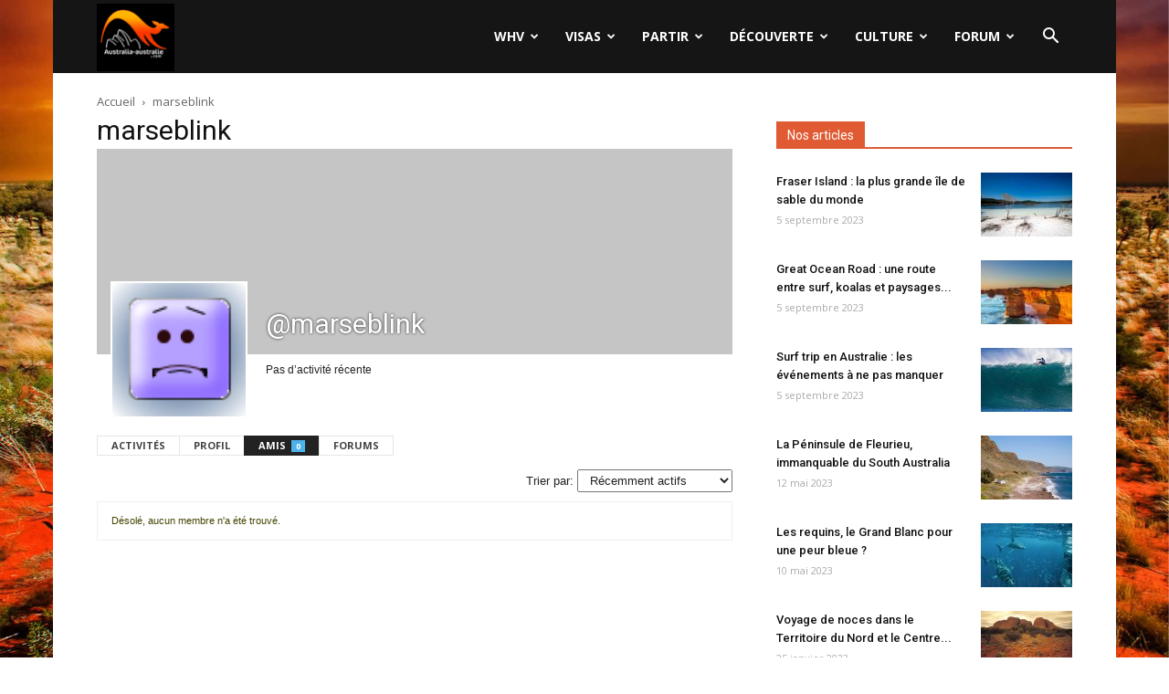

--- FILE ---
content_type: text/html; charset=UTF-8
request_url: https://www.australia-australie.com/membres/marseblink/friends/
body_size: 23323
content:
<!doctype html >
<!--[if IE 8]>    <html class="ie8" lang="en"> <![endif]-->
<!--[if IE 9]>    <html class="ie9" lang="en"> <![endif]-->
<!--[if gt IE 8]><!--> <html lang="fr-FR"> <!--<![endif]-->
<head>
    <title>Amis | marseblink | Australia-australie.com</title>
    <meta charset="UTF-8" />
    <meta name="viewport" content="width=device-width, initial-scale=1.0">
	<meta name="Awin-verify" content="Hello Awin" />
    <link rel="pingback" href="https://www.australia-australie.com/xmlrpc.php" />
    <link rel="icon" type="image/png" href="https://www.australia-australie.com/wp-content/uploads/2017/11/favicon-aa.png"><link rel='dns-prefetch' href='//fonts.googleapis.com' />
<link rel='dns-prefetch' href='//s.w.org' />
<link rel="alternate" type="application/rss+xml" title="Australia-australie.com &raquo; Flux" href="https://www.australia-australie.com/feed/" />
<link rel="alternate" type="application/rss+xml" title="Australia-australie.com &raquo; Flux des commentaires" href="https://www.australia-australie.com/comments/feed/" />
		<script type="text/javascript">
			window._wpemojiSettings = {"baseUrl":"https:\/\/s.w.org\/images\/core\/emoji\/13.0.0\/72x72\/","ext":".png","svgUrl":"https:\/\/s.w.org\/images\/core\/emoji\/13.0.0\/svg\/","svgExt":".svg","source":{"concatemoji":"https:\/\/www.australia-australie.com\/wp-includes\/js\/wp-emoji-release.min.js?ver=5.5"}};
			!function(e,a,t){var r,n,o,i,p=a.createElement("canvas"),s=p.getContext&&p.getContext("2d");function c(e,t){var a=String.fromCharCode;s.clearRect(0,0,p.width,p.height),s.fillText(a.apply(this,e),0,0);var r=p.toDataURL();return s.clearRect(0,0,p.width,p.height),s.fillText(a.apply(this,t),0,0),r===p.toDataURL()}function l(e){if(!s||!s.fillText)return!1;switch(s.textBaseline="top",s.font="600 32px Arial",e){case"flag":return!c([127987,65039,8205,9895,65039],[127987,65039,8203,9895,65039])&&(!c([55356,56826,55356,56819],[55356,56826,8203,55356,56819])&&!c([55356,57332,56128,56423,56128,56418,56128,56421,56128,56430,56128,56423,56128,56447],[55356,57332,8203,56128,56423,8203,56128,56418,8203,56128,56421,8203,56128,56430,8203,56128,56423,8203,56128,56447]));case"emoji":return!c([55357,56424,8205,55356,57212],[55357,56424,8203,55356,57212])}return!1}function d(e){var t=a.createElement("script");t.src=e,t.defer=t.type="text/javascript",a.getElementsByTagName("head")[0].appendChild(t)}for(i=Array("flag","emoji"),t.supports={everything:!0,everythingExceptFlag:!0},o=0;o<i.length;o++)t.supports[i[o]]=l(i[o]),t.supports.everything=t.supports.everything&&t.supports[i[o]],"flag"!==i[o]&&(t.supports.everythingExceptFlag=t.supports.everythingExceptFlag&&t.supports[i[o]]);t.supports.everythingExceptFlag=t.supports.everythingExceptFlag&&!t.supports.flag,t.DOMReady=!1,t.readyCallback=function(){t.DOMReady=!0},t.supports.everything||(n=function(){t.readyCallback()},a.addEventListener?(a.addEventListener("DOMContentLoaded",n,!1),e.addEventListener("load",n,!1)):(e.attachEvent("onload",n),a.attachEvent("onreadystatechange",function(){"complete"===a.readyState&&t.readyCallback()})),(r=t.source||{}).concatemoji?d(r.concatemoji):r.wpemoji&&r.twemoji&&(d(r.twemoji),d(r.wpemoji)))}(window,document,window._wpemojiSettings);
		</script>
		<style type="text/css">
img.wp-smiley,
img.emoji {
	display: inline !important;
	border: none !important;
	box-shadow: none !important;
	height: 1em !important;
	width: 1em !important;
	margin: 0 .07em !important;
	vertical-align: -0.1em !important;
	background: none !important;
	padding: 0 !important;
}
</style>
	<link rel='stylesheet' id='formidable-css'  href='https://www.australia-australie.com/wp-content/plugins/formidable/css/formidableforms.css?ver=77836' type='text/css' media='all' />
<link rel='stylesheet' id='wp-block-library-css'  href='https://www.australia-australie.com/wp-includes/css/dist/block-library/style.min.css?ver=5.5' type='text/css' media='all' />
<link rel='stylesheet' id='bp-login-form-block-css'  href='https://www.australia-australie.com/wp-content/plugins/buddypress/bp-core/css/blocks/login-form.min.css?ver=10.6.0' type='text/css' media='all' />
<link rel='stylesheet' id='bp-member-block-css'  href='https://www.australia-australie.com/wp-content/plugins/buddypress/bp-members/css/blocks/member.min.css?ver=10.6.0' type='text/css' media='all' />
<link rel='stylesheet' id='bp-members-block-css'  href='https://www.australia-australie.com/wp-content/plugins/buddypress/bp-members/css/blocks/members.min.css?ver=10.6.0' type='text/css' media='all' />
<link rel='stylesheet' id='bp-dynamic-members-block-css'  href='https://www.australia-australie.com/wp-content/plugins/buddypress/bp-members/css/blocks/dynamic-members.min.css?ver=10.6.0' type='text/css' media='all' />
<link rel='stylesheet' id='bp-latest-activities-block-css'  href='https://www.australia-australie.com/wp-content/plugins/buddypress/bp-activity/css/blocks/latest-activities.min.css?ver=10.6.0' type='text/css' media='all' />
<link rel='stylesheet' id='bp-friends-block-css'  href='https://www.australia-australie.com/wp-content/plugins/buddypress/bp-friends/css/blocks/friends.min.css?ver=10.6.0' type='text/css' media='all' />
<link rel='stylesheet' id='bp-sitewide-notices-block-css'  href='https://www.australia-australie.com/wp-content/plugins/buddypress/bp-messages/css/blocks/sitewide-notices.min.css?ver=10.6.0' type='text/css' media='all' />
<link rel='stylesheet' id='bbp-default-css'  href='https://www.australia-australie.com/wp-content/plugins/bbpress/templates/default/css/bbpress.min.css?ver=2.6.9' type='text/css' media='all' />
<link rel='stylesheet' id='bp-legacy-css-css'  href='https://www.australia-australie.com/wp-content/plugins/buddypress/bp-templates/bp-legacy/css/buddypress.min.css?ver=10.6.0' type='text/css' media='screen' />
<style id='bp-legacy-css-inline-css' type='text/css'>

		/* Cover image */
		#buddypress #header-cover-image {
			height: 225px;
			
		}

		#buddypress #create-group-form #header-cover-image {
			margin: 1em 0;
			position: relative;
		}

		.bp-user #buddypress #item-header {
			padding-top: 0;
		}

		#buddypress #item-header-cover-image #item-header-avatar {
			margin-top: 145px;
			float: left;
			overflow: visible;
			width: auto;
		}

		#buddypress div#item-header #item-header-cover-image #item-header-content {
			clear: both;
			float: left;
			margin-left: 170px;
			margin-top: -140px;
			width: auto;
		}

		body.single-item.groups #buddypress div#item-header #item-header-cover-image #item-header-content,
		body.single-item.groups #buddypress div#item-header #item-header-cover-image #item-actions {
			clear: none;
			margin-top: 225px;
			margin-left: 0;
			max-width: 50%;
		}

		body.single-item.groups #buddypress div#item-header #item-header-cover-image #item-actions {
			max-width: 20%;
			padding-top: 20px;
		}

		

		#buddypress div#item-header-cover-image .user-nicename a,
		#buddypress div#item-header-cover-image .user-nicename {
			font-size: 200%;
			color: #fff;
			margin: 0 0 0.6em;
			text-rendering: optimizelegibility;
			text-shadow: 0 0 3px rgba( 0, 0, 0, 0.8 );
		}

		#buddypress #item-header-cover-image #item-header-avatar img.avatar {
			background: rgba( 255, 255, 255, 0.8 );
			border: solid 2px #fff;
		}

		#buddypress #item-header-cover-image #item-header-avatar a {
			border: 0;
			text-decoration: none;
		}

		#buddypress #item-header-cover-image #item-buttons {
			margin: 0 0 10px;
			padding: 0 0 5px;
		}

		#buddypress #item-header-cover-image #item-buttons:after {
			clear: both;
			content: "";
			display: table;
		}

		@media screen and (max-width: 782px) {
			#buddypress #item-header-cover-image #item-header-avatar,
			.bp-user #buddypress #item-header #item-header-cover-image #item-header-avatar,
			#buddypress div#item-header #item-header-cover-image #item-header-content {
				width: 100%;
				text-align: center;
			}

			#buddypress #item-header-cover-image #item-header-avatar a {
				display: inline-block;
			}

			#buddypress #item-header-cover-image #item-header-avatar img {
				margin: 0;
			}

			#buddypress div#item-header #item-header-cover-image #item-header-content,
			body.single-item.groups #buddypress div#item-header #item-header-cover-image #item-header-content,
			body.single-item.groups #buddypress div#item-header #item-header-cover-image #item-actions {
				margin: 0;
			}

			body.single-item.groups #buddypress div#item-header #item-header-cover-image #item-header-content,
			body.single-item.groups #buddypress div#item-header #item-header-cover-image #item-actions {
				max-width: 100%;
			}

			#buddypress div#item-header-cover-image h2 a,
			#buddypress div#item-header-cover-image h2 {
				color: inherit;
				text-shadow: none;
				margin: 25px 0 0;
				font-size: 200%;
			}

			#buddypress #item-header-cover-image #item-buttons div {
				float: none;
				display: inline-block;
			}

			#buddypress #item-header-cover-image #item-buttons:before {
				content: "";
			}

			#buddypress #item-header-cover-image #item-buttons {
				margin: 5px 0;
			}
		}
	
</style>
<link rel='stylesheet' id='kk-star-ratings-css'  href='https://www.australia-australie.com/wp-content/plugins/kk-star-ratings/src/core/public/css/kk-star-ratings.min.css?ver=5.4.10.2' type='text/css' media='all' />
<link rel='stylesheet' id='google-fonts-style-css'  href='https://fonts.googleapis.com/css?family=Open+Sans%3A300italic%2C400%2C400italic%2C600%2C600italic%2C700%7CRoboto%3A300%2C400%2C400italic%2C500%2C500italic%2C700%2C900&#038;ver=8.6' type='text/css' media='all' />
<link rel='stylesheet' id='gdatt-attachments-css'  href='https://www.australia-australie.com/wp-content/plugins/gd-bbpress-attachments/css/front.min.css?ver=4.6_b2510_free' type='text/css' media='all' />
<link rel='stylesheet' id='js_composer_front-css'  href='https://www.australia-australie.com/wp-content/plugins/js_composer/assets/css/js_composer.min.css?ver=5.4.7' type='text/css' media='all' />
<link rel='stylesheet' id='td-theme-css'  href='https://www.australia-australie.com/wp-content/themes/Newspaper/style.css?ver=8.6' type='text/css' media='all' />
<link rel='stylesheet' id='td-theme-bbpress-css'  href='https://www.australia-australie.com/wp-content/themes/Newspaper/style-bbpress.css?ver=8.6' type='text/css' media='all' />
<link rel='stylesheet' id='td-theme-demo-style-css'  href='https://www.australia-australie.com/wp-content/themes/Newspaper/includes/demos/black/demo_style.css?ver=8.6' type='text/css' media='all' />
<script type='text/javascript' src='https://www.australia-australie.com/wp-includes/js/jquery/jquery.js?ver=1.12.4-wp' id='jquery-js'></script>
<script type='text/javascript' id='bp-confirm-js-extra'>
/* <![CDATA[ */
var BP_Confirm = {"are_you_sure":"Confirmez-vous\u00a0?"};
/* ]]> */
</script>
<script type='text/javascript' src='https://www.australia-australie.com/wp-content/plugins/buddypress/bp-core/js/confirm.min.js?ver=10.6.0' id='bp-confirm-js'></script>
<script type='text/javascript' src='https://www.australia-australie.com/wp-content/plugins/buddypress/bp-core/js/widget-members.min.js?ver=10.6.0' id='bp-widget-members-js'></script>
<script type='text/javascript' src='https://www.australia-australie.com/wp-content/plugins/buddypress/bp-core/js/jquery-query.min.js?ver=10.6.0' id='bp-jquery-query-js'></script>
<script type='text/javascript' src='https://www.australia-australie.com/wp-content/plugins/buddypress/bp-core/js/vendor/jquery-cookie.min.js?ver=10.6.0' id='bp-jquery-cookie-js'></script>
<script type='text/javascript' src='https://www.australia-australie.com/wp-content/plugins/buddypress/bp-core/js/vendor/jquery-scroll-to.min.js?ver=10.6.0' id='bp-jquery-scroll-to-js'></script>
<script type='text/javascript' id='bp-legacy-js-js-extra'>
/* <![CDATA[ */
var BP_DTheme = {"accepted":"Accept\u00e9","close":"Fermer","comments":"commentaires","leave_group_confirm":"Voulez-vous vraiment quitter ce groupe\u00a0?","mark_as_fav":"Mettre en favori","my_favs":"Mes Favoris","rejected":"Rejet\u00e9","remove_fav":"Supprimer le favori","show_all":"Tout afficher","show_all_comments":"Afficher tous les commentaires de cette discussion","show_x_comments":"Afficher tous les commentaires (%d)","unsaved_changes":"Votre profil contient une ou plusieurs informations non sauvegard\u00e9es. Si vous quittez cette page sans les enregistrer, ellles seront perdues.","view":"Afficher","store_filter_settings":""};
/* ]]> */
</script>
<script type='text/javascript' src='https://www.australia-australie.com/wp-content/plugins/buddypress/bp-templates/bp-legacy/js/buddypress.min.js?ver=10.6.0' id='bp-legacy-js-js'></script>
<link rel="https://api.w.org/" href="https://www.australia-australie.com/wp-json/" /><link rel="alternate" type="application/json" href="https://www.australia-australie.com/wp-json/wp/v2/pages/0" /><link rel="EditURI" type="application/rsd+xml" title="RSD" href="https://www.australia-australie.com/xmlrpc.php?rsd" />
<link rel="wlwmanifest" type="application/wlwmanifest+xml" href="https://www.australia-australie.com/wp-includes/wlwmanifest.xml" /> 
<meta name="generator" content="WordPress 5.5" />
<link rel="alternate" type="application/json+oembed" href="https://www.australia-australie.com/wp-json/oembed/1.0/embed?url" />
<link rel="alternate" type="text/xml+oembed" href="https://www.australia-australie.com/wp-json/oembed/1.0/embed?url&#038;format=xml" />

	<script type="text/javascript">var ajaxurl = 'https://www.australia-australie.com/wp-admin/admin-ajax.php';</script>

<!--[if lt IE 9]><script src="https://html5shim.googlecode.com/svn/trunk/html5.js"></script><![endif]-->
    <meta name="generator" content="Powered by WPBakery Page Builder - drag and drop page builder for WordPress."/>
<!--[if lte IE 9]><link rel="stylesheet" type="text/css" href="https://www.australia-australie.com/wp-content/plugins/js_composer/assets/css/vc_lte_ie9.min.css" media="screen"><![endif]-->
	<link rel="alternate" type="application/rss+xml" title="Australia-australie.com | marseblink | Flux RSS des activités " href="" />


	<link rel="alternate" type="application/rss+xml" title="Australia-australie.com | Flux RSS de toutes les activités du site" href="https://www.australia-australie.com/votre-activite/feed/" />

<link rel='canonical' href='https://www.australia-australie.com/membres/marseblink/friends/' />

<!-- JS generated by theme -->

<script>
    
    

	    var tdBlocksArray = []; //here we store all the items for the current page

	    //td_block class - each ajax block uses a object of this class for requests
	    function tdBlock() {
		    this.id = '';
		    this.block_type = 1; //block type id (1-234 etc)
		    this.atts = '';
		    this.td_column_number = '';
		    this.td_current_page = 1; //
		    this.post_count = 0; //from wp
		    this.found_posts = 0; //from wp
		    this.max_num_pages = 0; //from wp
		    this.td_filter_value = ''; //current live filter value
		    this.is_ajax_running = false;
		    this.td_user_action = ''; // load more or infinite loader (used by the animation)
		    this.header_color = '';
		    this.ajax_pagination_infinite_stop = ''; //show load more at page x
	    }


        // td_js_generator - mini detector
        (function(){
            var htmlTag = document.getElementsByTagName("html")[0];

	        if ( navigator.userAgent.indexOf("MSIE 10.0") > -1 ) {
                htmlTag.className += ' ie10';
            }

            if ( !!navigator.userAgent.match(/Trident.*rv\:11\./) ) {
                htmlTag.className += ' ie11';
            }

	        if ( navigator.userAgent.indexOf("Edge") > -1 ) {
                htmlTag.className += ' ieEdge';
            }

            if ( /(iPad|iPhone|iPod)/g.test(navigator.userAgent) ) {
                htmlTag.className += ' td-md-is-ios';
            }

            var user_agent = navigator.userAgent.toLowerCase();
            if ( user_agent.indexOf("android") > -1 ) {
                htmlTag.className += ' td-md-is-android';
            }

            if ( -1 !== navigator.userAgent.indexOf('Mac OS X')  ) {
                htmlTag.className += ' td-md-is-os-x';
            }

            if ( /chrom(e|ium)/.test(navigator.userAgent.toLowerCase()) ) {
               htmlTag.className += ' td-md-is-chrome';
            }

            if ( -1 !== navigator.userAgent.indexOf('Firefox') ) {
                htmlTag.className += ' td-md-is-firefox';
            }

            if ( -1 !== navigator.userAgent.indexOf('Safari') && -1 === navigator.userAgent.indexOf('Chrome') ) {
                htmlTag.className += ' td-md-is-safari';
            }

            if( -1 !== navigator.userAgent.indexOf('IEMobile') ){
                htmlTag.className += ' td-md-is-iemobile';
            }

        })();




        var tdLocalCache = {};

        ( function () {
            "use strict";

            tdLocalCache = {
                data: {},
                remove: function (resource_id) {
                    delete tdLocalCache.data[resource_id];
                },
                exist: function (resource_id) {
                    return tdLocalCache.data.hasOwnProperty(resource_id) && tdLocalCache.data[resource_id] !== null;
                },
                get: function (resource_id) {
                    return tdLocalCache.data[resource_id];
                },
                set: function (resource_id, cachedData) {
                    tdLocalCache.remove(resource_id);
                    tdLocalCache.data[resource_id] = cachedData;
                }
            };
        })();

    
    
var td_viewport_interval_list=[{"limitBottom":767,"sidebarWidth":228},{"limitBottom":1018,"sidebarWidth":300},{"limitBottom":1140,"sidebarWidth":324}];
var td_animation_stack_effect="type0";
var tds_animation_stack=true;
var td_animation_stack_specific_selectors=".entry-thumb, img";
var td_animation_stack_general_selectors=".td-animation-stack img, .td-animation-stack .entry-thumb, .post img";
var td_ajax_url="https:\/\/www.australia-australie.com\/wp-admin\/admin-ajax.php?td_theme_name=Newspaper&v=8.6";
var td_get_template_directory_uri="https:\/\/www.australia-australie.com\/wp-content\/themes\/Newspaper";
var tds_snap_menu="";
var tds_logo_on_sticky="";
var tds_header_style="6";
var td_please_wait="S'il vous pla\u00eet patienter ...";
var td_email_user_pass_incorrect="Utilisateur ou mot de passe incorrect!";
var td_email_user_incorrect="E-mail ou nom d'utilisateur incorrect !";
var td_email_incorrect="Email incorrect !";
var tds_more_articles_on_post_enable="";
var tds_more_articles_on_post_time_to_wait="";
var tds_more_articles_on_post_pages_distance_from_top=0;
var tds_theme_color_site_wide="#e05b33";
var tds_smart_sidebar="";
var tdThemeName="Newspaper";
var td_magnific_popup_translation_tPrev="Pr\u00e9c\u00e9dente (fl\u00e8che gauche)";
var td_magnific_popup_translation_tNext="Suivante (fl\u00e8che droite)";
var td_magnific_popup_translation_tCounter="%curr% sur %total%";
var td_magnific_popup_translation_ajax_tError="Le contenu de %url% pas pu \u00eatre charg\u00e9.";
var td_magnific_popup_translation_image_tError="L'image #%curr% pas pu \u00eatre charg\u00e9e.";
var tdDateNamesI18n={"month_names":["janvier","f\u00e9vrier","mars","avril","mai","juin","juillet","ao\u00fbt","septembre","octobre","novembre","d\u00e9cembre"],"month_names_short":["Jan","F\u00e9v","Mar","Avr","Mai","Juin","Juil","Ao\u00fbt","Sep","Oct","Nov","D\u00e9c"],"day_names":["dimanche","lundi","mardi","mercredi","jeudi","vendredi","samedi"],"day_names_short":["dim","lun","mar","mer","jeu","ven","sam"]};
var td_ad_background_click_link="";
var td_ad_background_click_target="";
</script>


<!-- Header style compiled by theme -->

<style>
    

.td-header-wrap .black-menu .sf-menu > .current-menu-item > a,
    .td-header-wrap .black-menu .sf-menu > .current-menu-ancestor > a,
    .td-header-wrap .black-menu .sf-menu > .current-category-ancestor > a,
    .td-header-wrap .black-menu .sf-menu > li > a:hover,
    .td-header-wrap .black-menu .sf-menu > .sfHover > a,
    .td-header-style-12 .td-header-menu-wrap-full,
    .sf-menu > .current-menu-item > a:after,
    .sf-menu > .current-menu-ancestor > a:after,
    .sf-menu > .current-category-ancestor > a:after,
    .sf-menu > li:hover > a:after,
    .sf-menu > .sfHover > a:after,
    .td-header-style-12 .td-affix,
    .header-search-wrap .td-drop-down-search:after,
    .header-search-wrap .td-drop-down-search .btn:hover,
    input[type=submit]:hover,
    .td-read-more a,
    .td-post-category:hover,
    .td-grid-style-1.td-hover-1 .td-big-grid-post:hover .td-post-category,
    .td-grid-style-5.td-hover-1 .td-big-grid-post:hover .td-post-category,
    .td_top_authors .td-active .td-author-post-count,
    .td_top_authors .td-active .td-author-comments-count,
    .td_top_authors .td_mod_wrap:hover .td-author-post-count,
    .td_top_authors .td_mod_wrap:hover .td-author-comments-count,
    .td-404-sub-sub-title a:hover,
    .td-search-form-widget .wpb_button:hover,
    .td-rating-bar-wrap div,
    .td_category_template_3 .td-current-sub-category,
    .dropcap,
    .td_wrapper_video_playlist .td_video_controls_playlist_wrapper,
    .wpb_default,
    .wpb_default:hover,
    .td-left-smart-list:hover,
    .td-right-smart-list:hover,
    .woocommerce-checkout .woocommerce input.button:hover,
    .woocommerce-page .woocommerce a.button:hover,
    .woocommerce-account div.woocommerce .button:hover,
    #bbpress-forums button:hover,
    .bbp_widget_login .button:hover,
    .td-footer-wrapper .td-post-category,
    .td-footer-wrapper .widget_product_search input[type="submit"]:hover,
    .woocommerce .product a.button:hover,
    .woocommerce .product #respond input#submit:hover,
    .woocommerce .checkout input#place_order:hover,
    .woocommerce .woocommerce.widget .button:hover,
    .single-product .product .summary .cart .button:hover,
    .woocommerce-cart .woocommerce table.cart .button:hover,
    .woocommerce-cart .woocommerce .shipping-calculator-form .button:hover,
    .td-next-prev-wrap a:hover,
    .td-load-more-wrap a:hover,
    .td-post-small-box a:hover,
    .page-nav .current,
    .page-nav:first-child > div,
    .td_category_template_8 .td-category-header .td-category a.td-current-sub-category,
    .td_category_template_4 .td-category-siblings .td-category a:hover,
    #bbpress-forums .bbp-pagination .current,
    #bbpress-forums #bbp-single-user-details #bbp-user-navigation li.current a,
    .td-theme-slider:hover .slide-meta-cat a,
    a.vc_btn-black:hover,
    .td-trending-now-wrapper:hover .td-trending-now-title,
    .td-scroll-up,
    .td-smart-list-button:hover,
    .td-weather-information:before,
    .td-weather-week:before,
    .td_block_exchange .td-exchange-header:before,
    .td_block_big_grid_9.td-grid-style-1 .td-post-category,
    .td_block_big_grid_9.td-grid-style-5 .td-post-category,
    .td-grid-style-6.td-hover-1 .td-module-thumb:after,
    .td-pulldown-syle-2 .td-subcat-dropdown ul:after,
    .td_block_template_9 .td-block-title:after,
    .td_block_template_15 .td-block-title:before,
    div.wpforms-container .wpforms-form div.wpforms-submit-container button[type=submit] {
        background-color: #e05b33;
    }

    .global-block-template-4 .td-related-title .td-cur-simple-item:before {
        border-color: #e05b33 transparent transparent transparent !important;
    }

    .woocommerce .woocommerce-message .button:hover,
    .woocommerce .woocommerce-error .button:hover,
    .woocommerce .woocommerce-info .button:hover,
    .global-block-template-4 .td-related-title .td-cur-simple-item,
    .global-block-template-3 .td-related-title .td-cur-simple-item,
    .global-block-template-9 .td-related-title:after {
        background-color: #e05b33 !important;
    }

    .woocommerce .product .onsale,
    .woocommerce.widget .ui-slider .ui-slider-handle {
        background: none #e05b33;
    }

    .woocommerce.widget.widget_layered_nav_filters ul li a {
        background: none repeat scroll 0 0 #e05b33 !important;
    }

    a,
    cite a:hover,
    .td_mega_menu_sub_cats .cur-sub-cat,
    .td-mega-span h3 a:hover,
    .td_mod_mega_menu:hover .entry-title a,
    .header-search-wrap .result-msg a:hover,
    .td-header-top-menu .td-drop-down-search .td_module_wrap:hover .entry-title a,
    .td-header-top-menu .td-icon-search:hover,
    .td-header-wrap .result-msg a:hover,
    .top-header-menu li a:hover,
    .top-header-menu .current-menu-item > a,
    .top-header-menu .current-menu-ancestor > a,
    .top-header-menu .current-category-ancestor > a,
    .td-social-icon-wrap > a:hover,
    .td-header-sp-top-widget .td-social-icon-wrap a:hover,
    .td-page-content blockquote p,
    .td-post-content blockquote p,
    .mce-content-body blockquote p,
    .comment-content blockquote p,
    .wpb_text_column blockquote p,
    .td_block_text_with_title blockquote p,
    .td_module_wrap:hover .entry-title a,
    .td-subcat-filter .td-subcat-list a:hover,
    .td-subcat-filter .td-subcat-dropdown a:hover,
    .td_quote_on_blocks,
    .dropcap2,
    .dropcap3,
    .td_top_authors .td-active .td-authors-name a,
    .td_top_authors .td_mod_wrap:hover .td-authors-name a,
    .td-post-next-prev-content a:hover,
    .author-box-wrap .td-author-social a:hover,
    .td-author-name a:hover,
    .td-author-url a:hover,
    .td_mod_related_posts:hover h3 > a,
    .td-post-template-11 .td-related-title .td-related-left:hover,
    .td-post-template-11 .td-related-title .td-related-right:hover,
    .td-post-template-11 .td-related-title .td-cur-simple-item,
    .td-post-template-11 .td_block_related_posts .td-next-prev-wrap a:hover,
    .comment-reply-link:hover,
    .logged-in-as a:hover,
    #cancel-comment-reply-link:hover,
    .td-search-query,
    .td-category-header .td-pulldown-category-filter-link:hover,
    .td-category-siblings .td-subcat-dropdown a:hover,
    .td-category-siblings .td-subcat-dropdown a.td-current-sub-category,
    .widget a:hover,
    .td_wp_recentcomments a:hover,
    .archive .widget_archive .current,
    .archive .widget_archive .current a,
    .widget_calendar tfoot a:hover,
    .woocommerce a.added_to_cart:hover,
    .woocommerce-account .woocommerce-MyAccount-navigation a:hover,
    #bbpress-forums li.bbp-header .bbp-reply-content span a:hover,
    #bbpress-forums .bbp-forum-freshness a:hover,
    #bbpress-forums .bbp-topic-freshness a:hover,
    #bbpress-forums .bbp-forums-list li a:hover,
    #bbpress-forums .bbp-forum-title:hover,
    #bbpress-forums .bbp-topic-permalink:hover,
    #bbpress-forums .bbp-topic-started-by a:hover,
    #bbpress-forums .bbp-topic-started-in a:hover,
    #bbpress-forums .bbp-body .super-sticky li.bbp-topic-title .bbp-topic-permalink,
    #bbpress-forums .bbp-body .sticky li.bbp-topic-title .bbp-topic-permalink,
    .widget_display_replies .bbp-author-name,
    .widget_display_topics .bbp-author-name,
    .footer-text-wrap .footer-email-wrap a,
    .td-subfooter-menu li a:hover,
    .footer-social-wrap a:hover,
    a.vc_btn-black:hover,
    .td-smart-list-dropdown-wrap .td-smart-list-button:hover,
    .td_module_17 .td-read-more a:hover,
    .td_module_18 .td-read-more a:hover,
    .td_module_19 .td-post-author-name a:hover,
    .td-instagram-user a,
    .td-pulldown-syle-2 .td-subcat-dropdown:hover .td-subcat-more span,
    .td-pulldown-syle-2 .td-subcat-dropdown:hover .td-subcat-more i,
    .td-pulldown-syle-3 .td-subcat-dropdown:hover .td-subcat-more span,
    .td-pulldown-syle-3 .td-subcat-dropdown:hover .td-subcat-more i,
    .td-block-title-wrap .td-wrapper-pulldown-filter .td-pulldown-filter-display-option:hover,
    .td-block-title-wrap .td-wrapper-pulldown-filter .td-pulldown-filter-display-option:hover i,
    .td-block-title-wrap .td-wrapper-pulldown-filter .td-pulldown-filter-link:hover,
    .td-block-title-wrap .td-wrapper-pulldown-filter .td-pulldown-filter-item .td-cur-simple-item,
    .global-block-template-2 .td-related-title .td-cur-simple-item,
    .global-block-template-5 .td-related-title .td-cur-simple-item,
    .global-block-template-6 .td-related-title .td-cur-simple-item,
    .global-block-template-7 .td-related-title .td-cur-simple-item,
    .global-block-template-8 .td-related-title .td-cur-simple-item,
    .global-block-template-9 .td-related-title .td-cur-simple-item,
    .global-block-template-10 .td-related-title .td-cur-simple-item,
    .global-block-template-11 .td-related-title .td-cur-simple-item,
    .global-block-template-12 .td-related-title .td-cur-simple-item,
    .global-block-template-13 .td-related-title .td-cur-simple-item,
    .global-block-template-14 .td-related-title .td-cur-simple-item,
    .global-block-template-15 .td-related-title .td-cur-simple-item,
    .global-block-template-16 .td-related-title .td-cur-simple-item,
    .global-block-template-17 .td-related-title .td-cur-simple-item,
    .td-theme-wrap .sf-menu ul .td-menu-item > a:hover,
    .td-theme-wrap .sf-menu ul .sfHover > a,
    .td-theme-wrap .sf-menu ul .current-menu-ancestor > a,
    .td-theme-wrap .sf-menu ul .current-category-ancestor > a,
    .td-theme-wrap .sf-menu ul .current-menu-item > a,
    .td_outlined_btn {
        color: #e05b33;
    }

    a.vc_btn-black.vc_btn_square_outlined:hover,
    a.vc_btn-black.vc_btn_outlined:hover,
    .td-mega-menu-page .wpb_content_element ul li a:hover,
    .td-theme-wrap .td-aj-search-results .td_module_wrap:hover .entry-title a,
    .td-theme-wrap .header-search-wrap .result-msg a:hover {
        color: #e05b33 !important;
    }

    .td-next-prev-wrap a:hover,
    .td-load-more-wrap a:hover,
    .td-post-small-box a:hover,
    .page-nav .current,
    .page-nav:first-child > div,
    .td_category_template_8 .td-category-header .td-category a.td-current-sub-category,
    .td_category_template_4 .td-category-siblings .td-category a:hover,
    #bbpress-forums .bbp-pagination .current,
    .post .td_quote_box,
    .page .td_quote_box,
    a.vc_btn-black:hover,
    .td_block_template_5 .td-block-title > *,
    .td_outlined_btn {
        border-color: #e05b33;
    }

    .td_wrapper_video_playlist .td_video_currently_playing:after {
        border-color: #e05b33 !important;
    }

    .header-search-wrap .td-drop-down-search:before {
        border-color: transparent transparent #e05b33 transparent;
    }

    .block-title > span,
    .block-title > a,
    .block-title > label,
    .widgettitle,
    .widgettitle:after,
    .td-trending-now-title,
    .td-trending-now-wrapper:hover .td-trending-now-title,
    .wpb_tabs li.ui-tabs-active a,
    .wpb_tabs li:hover a,
    .vc_tta-container .vc_tta-color-grey.vc_tta-tabs-position-top.vc_tta-style-classic .vc_tta-tabs-container .vc_tta-tab.vc_active > a,
    .vc_tta-container .vc_tta-color-grey.vc_tta-tabs-position-top.vc_tta-style-classic .vc_tta-tabs-container .vc_tta-tab:hover > a,
    .td_block_template_1 .td-related-title .td-cur-simple-item,
    .woocommerce .product .products h2:not(.woocommerce-loop-product__title),
    .td-subcat-filter .td-subcat-dropdown:hover .td-subcat-more, 
    .td_3D_btn,
    .td_shadow_btn,
    .td_default_btn,
    .td_round_btn, 
    .td_outlined_btn:hover {
    	background-color: #e05b33;
    }

    .woocommerce div.product .woocommerce-tabs ul.tabs li.active {
    	background-color: #e05b33 !important;
    }

    .block-title,
    .td_block_template_1 .td-related-title,
    .wpb_tabs .wpb_tabs_nav,
    .vc_tta-container .vc_tta-color-grey.vc_tta-tabs-position-top.vc_tta-style-classic .vc_tta-tabs-container,
    .woocommerce div.product .woocommerce-tabs ul.tabs:before {
        border-color: #e05b33;
    }
    .td_block_wrap .td-subcat-item a.td-cur-simple-item {
	    color: #e05b33;
	}


    
    .td-grid-style-4 .entry-title
    {
        background-color: rgba(224, 91, 51, 0.7);
    }

    
    .td-theme-wrap .td-mega-menu .td-next-prev-wrap a {
        color: #c6c6c6;
    }
    .td-theme-wrap .td-mega-menu .td-next-prev-wrap a {
        border-color: #c6c6c6;
    }
    
    .td-theme-wrap .td_mega_menu_sub_cats {
        background-color: #dbdbdb;
    }
    @media (min-width: 1141px) {
        .td_stretch_content .td_block_mega_menu:before {
            background-color: #dbdbdb;
        }
    }
    
    .td-theme-wrap .sf-menu .td_mega_menu_sub_cats .cur-sub-cat,
    .td-theme-wrap .td-mega-menu ul {
        border-color: #c1c1c1;
    }
    .td-theme-wrap .td_mega_menu_sub_cats:after {
        background-color: #c1c1c1;
    }
    
    @media (max-width: 767px) {
        body .td-header-wrap .td-header-main-menu {
            background-color: #000000 !important;
        }
    }


    
    .post blockquote p,
    .page blockquote p {
    	color: #a5a5a5;
    }
    .post .td_quote_box,
    .page .td_quote_box {
        border-color: #a5a5a5;
    }


    
    .td-footer-wrapper::before {
        background-image: url('https://www.australia-australie.com/wp-content/uploads/2017/02/uluru-sunrise.jpg');
    }

    
    .td-footer-wrapper::before {
        background-size: 100% auto;
    }



/* Style generated by theme for demo: black */

.td-black .td-post-category:hover,
		.td-black.global-block-template-7 .td-related-title .td-cur-simple-item {
			background-color: #e05b33;
		}

	  	.td-black .vc_tta-container .vc_tta-color-grey.vc_tta-tabs-position-top.vc_tta-style-classic .vc_tta-tabs-container .vc_tta-tab.vc_active > a,
	  	.td-black .vc_tta-container .vc_tta-color-grey.vc_tta-tabs-position-top.vc_tta-style-classic .vc_tta-tabs-container .vc_tta-tab:hover > a,
	  	.td-black .td-footer-instagram-container .td-instagram-user a,
	  	.td-black.global-block-template-13 .td-related-title .td-cur-simple-item {
			color: #e05b33;
		}

		.td-black .page-nav .current {
			border-color: #e05b33;
		}
</style>

<!-- Global site tag (gtag.js) - Google Analytics -->
<script async src="https://www.googletagmanager.com/gtag/js?id=UA-31899721-2"></script>
<script>
  window.dataLayer = window.dataLayer || [];
  function gtag(){dataLayer.push(arguments);}
  gtag('js', new Date());

  gtag('config', 'UA-31899721-2');
</script>


<!-- Global site tag (gtag.js) - Google Analytics -->
<script async src="https://www.googletagmanager.com/gtag/js?id=G-G28XRS64CS"></script>
<script>
  window.dataLayer = window.dataLayer || [];
  function gtag(){dataLayer.push(arguments);}
  gtag('js', new Date());

  gtag('config', 'G-G28XRS64CS');
</script>
<script type="application/ld+json">
                        {
                            "@context": "http://schema.org",
                            "@type": "BreadcrumbList",
                            "itemListElement": [{
                            "@type": "ListItem",
                            "position": 1,
                                "item": {
                                "@type": "WebSite",
                                "@id": "https://www.australia-australie.com/",
                                "name": "Accueil"                                               
                            }
                        },{
                            "@type": "ListItem",
                            "position": 2,
                                "item": {
                                "@type": "WebPage",
                                "@id": "",
                                "name": "marseblink"
                            }
                        }    ]
                        }
                       </script><link rel="icon" href="https://www.australia-australie.com/wp-content/uploads/2016/10/LOGO-AA-150x150.png" sizes="32x32" />
<link rel="icon" href="https://www.australia-australie.com/wp-content/uploads/2016/10/LOGO-AA.png" sizes="192x192" />
<link rel="apple-touch-icon" href="https://www.australia-australie.com/wp-content/uploads/2016/10/LOGO-AA.png" />
<meta name="msapplication-TileImage" content="https://www.australia-australie.com/wp-content/uploads/2016/10/LOGO-AA.png" />
<noscript><style type="text/css"> .wpb_animate_when_almost_visible { opacity: 1; }</style></noscript>	<!-- Facebook Pixel Code -->
<script>
  !function(f,b,e,v,n,t,s)
  {if(f.fbq)return;n=f.fbq=function(){n.callMethod?
  n.callMethod.apply(n,arguments):n.queue.push(arguments)};
  if(!f._fbq)f._fbq=n;n.push=n;n.loaded=!0;n.version='2.0';
  n.queue=[];t=b.createElement(e);t.async=!0;
  t.src=v;s=b.getElementsByTagName(e)[0];
  s.parentNode.insertBefore(t,s)}(window, document,'script',
  'https://connect.facebook.net/en_US/fbevents.js');
  fbq('init', '895912100530104');
  fbq('track', 'PageView');
</script>
<noscript><img height="1" width="1" style="display:none"
  src="https://www.facebook.com/tr?id=895912100530104&ev=PageView&noscript=1"
/></noscript>
<!-- End Facebook Pixel Code -->
</head>

<body class="friends bp-user my-friends buddypress bp-legacy bbp-user-page single singular bbpress no-js page-template-default page page-id-0 page-parent  global-block-template-1 wpb-js-composer js-comp-ver-5.4.7 vc_responsive td-animation-stack-type0 td-boxed-layout" itemscope="itemscope" itemtype="https://schema.org/WebPage">

        <div class="td-scroll-up"><i class="td-icon-menu-up"></i></div>
    
    <div class="td-menu-background"></div>
<div id="td-mobile-nav">
    <div class="td-mobile-container">
        <!-- mobile menu top section -->
        <div class="td-menu-socials-wrap">
            <!-- socials -->
            <div class="td-menu-socials">
                            </div>
            <!-- close button -->
            <div class="td-mobile-close">
                <a href="#"><i class="td-icon-close-mobile"></i></a>
            </div>
        </div>

        <!-- login section -->
        
        <!-- menu section -->
        <div class="td-mobile-content">
            <div class="menu-principal-container"><ul id="menu-principal" class="td-mobile-main-menu"><li id="menu-item-716627" class="menu-item menu-item-type-taxonomy menu-item-object-category menu-item-has-children menu-item-first menu-item-716627"><a href="https://www.australia-australie.com/article/visa-whv-pvt/">Whv<i class="td-icon-menu-right td-element-after"></i></a>
<ul class="sub-menu">
	<li id="menu-item-715981" class="menu-item menu-item-type-taxonomy menu-item-object-category menu-item-715981"><a href="https://www.australia-australie.com/article/visa-whv-pvt/formalites/">Formalités</a></li>
	<li id="menu-item-715980" class="menu-item menu-item-type-taxonomy menu-item-object-category menu-item-715980"><a href="https://www.australia-australie.com/article/visa-whv-pvt/pratique/">Conseils pratiques</a></li>
	<li id="menu-item-715982" class="menu-item menu-item-type-taxonomy menu-item-object-category menu-item-715982"><a href="https://www.australia-australie.com/article/visa-whv-pvt/job/">Les Jobs pour votre whv</a></li>
	<li id="menu-item-715983" class="menu-item menu-item-type-taxonomy menu-item-object-category menu-item-715983"><a href="https://www.australia-australie.com/article/visa-whv-pvt/logement/">Les Logements en Australie</a></li>
	<li id="menu-item-715984" class="menu-item menu-item-type-taxonomy menu-item-object-category menu-item-715984"><a href="https://www.australia-australie.com/article/visa-whv-pvt/transport/">Les moyens de transport</a></li>
	<li id="menu-item-715985" class="menu-item menu-item-type-taxonomy menu-item-object-category menu-item-715985"><a href="https://www.australia-australie.com/article/visa-whv-pvt/regards-de-whv/">Expériences et témoignages</a></li>
	<li id="menu-item-716062" class="menu-item menu-item-type-custom menu-item-object-custom menu-item-716062"><a href="/le-working-holiday-visa-en-australie/">Guide Whv en ligne et en Pdf</a></li>
	<li id="menu-item-716101" class="menu-item menu-item-type-custom menu-item-object-custom menu-item-716101"><a href="https://www.assurances-pvt.com/assurance-pvt-whv-australie/">Comparateur en ligne Assu Whv</a></li>
	<li id="menu-item-716441" class="menu-item menu-item-type-post_type menu-item-object-page menu-item-716441"><a href="https://www.australia-australie.com/les-reunions-gdaysundays/">Réunions GdaySundays 2004 -2016</a></li>
	<li id="menu-item-722177" class="menu-item menu-item-type-post_type menu-item-object-post menu-item-722177"><a href="https://www.australia-australie.com/articles/le-traducteur-altius-australie/">Services de traduction Naati</a></li>
</ul>
</li>
<li id="menu-item-716628" class="menu-item menu-item-type-taxonomy menu-item-object-category menu-item-has-children menu-item-716628"><a href="https://www.australia-australie.com/article/les-autres-sejours/">Visas<i class="td-icon-menu-right td-element-after"></i></a>
<ul class="sub-menu">
	<li id="menu-item-715988" class="menu-item menu-item-type-taxonomy menu-item-object-category menu-item-715988"><a href="https://www.australia-australie.com/article/les-autres-sejours/expatriation/">Tout savoir sur l&rsquo;expatriation</a></li>
	<li id="menu-item-715987" class="menu-item menu-item-type-taxonomy menu-item-object-category menu-item-715987"><a href="https://www.australia-australie.com/article/les-autres-sejours/etudier/">Partir étudier en Australie</a></li>
	<li id="menu-item-715989" class="menu-item menu-item-type-taxonomy menu-item-object-category menu-item-715989"><a href="https://www.australia-australie.com/article/les-autres-sejours/les-visas/">Tous les autres visas</a></li>
	<li id="menu-item-715990" class="menu-item menu-item-type-taxonomy menu-item-object-category menu-item-715990"><a href="https://www.australia-australie.com/article/les-autres-sejours/au-pair/">Partir au pair dans une famille</a></li>
	<li id="menu-item-722178" class="menu-item menu-item-type-post_type menu-item-object-post menu-item-722178"><a href="https://www.australia-australie.com/articles/le-traducteur-altius-australie/">Services de traduction Naati</a></li>
</ul>
</li>
<li id="menu-item-716629" class="menu-item menu-item-type-taxonomy menu-item-object-category menu-item-has-children menu-item-716629"><a href="https://www.australia-australie.com/article/preparatifs/">Partir<i class="td-icon-menu-right td-element-after"></i></a>
<ul class="sub-menu">
	<li id="menu-item-715994" class="menu-item menu-item-type-taxonomy menu-item-object-category menu-item-715994"><a href="https://www.australia-australie.com/article/preparatifs/pratique-preparatifs/">Votre voyage côté pratique</a></li>
	<li id="menu-item-715992" class="menu-item menu-item-type-taxonomy menu-item-object-category menu-item-715992"><a href="https://www.australia-australie.com/article/preparatifs/escales/">Escales vers l&rsquo;Australie</a></li>
	<li id="menu-item-715993" class="menu-item menu-item-type-taxonomy menu-item-object-category menu-item-715993"><a href="https://www.australia-australie.com/article/preparatifs/itineraires/">Sélections d&rsquo;itinéraires choisis</a></li>
	<li id="menu-item-715995" class="menu-item menu-item-type-taxonomy menu-item-object-category menu-item-715995"><a href="https://www.australia-australie.com/article/preparatifs/voyager-autrement/">Concevoir le voyage autrement</a></li>
</ul>
</li>
<li id="menu-item-716630" class="menu-item menu-item-type-taxonomy menu-item-object-category menu-item-has-children menu-item-716630"><a href="https://www.australia-australie.com/article/decouverte/">Découverte<i class="td-icon-menu-right td-element-after"></i></a>
<ul class="sub-menu">
	<li id="menu-item-715997" class="menu-item menu-item-type-taxonomy menu-item-object-category menu-item-has-children menu-item-715997"><a href="https://www.australia-australie.com/article/decouverte/etats-et-villes/">Etats&#038;Villes<i class="td-icon-menu-right td-element-after"></i></a>
	<ul class="sub-menu">
		<li id="menu-item-716100" class="menu-item menu-item-type-taxonomy menu-item-object-category menu-item-has-children menu-item-716100"><a href="https://www.australia-australie.com/article/decouverte/etats-et-villes/etats-et-territoires/">Etats&#038;Territoires<i class="td-icon-menu-right td-element-after"></i></a>
		<ul class="sub-menu">
			<li id="menu-item-716039" class="menu-item menu-item-type-taxonomy menu-item-object-category menu-item-716039"><a href="https://www.australia-australie.com/article/decouverte/etats-et-villes/etats-et-territoires/australie-de-louest/">WA &#8211; Australie de l&rsquo;Ouest</a></li>
			<li id="menu-item-716040" class="menu-item menu-item-type-taxonomy menu-item-object-category menu-item-716040"><a href="https://www.australia-australie.com/article/decouverte/etats-et-villes/etats-et-territoires/australie-du-sud/">SA &#8211; Australie du Sud</a></li>
			<li id="menu-item-716041" class="menu-item menu-item-type-taxonomy menu-item-object-category menu-item-716041"><a href="https://www.australia-australie.com/article/decouverte/etats-et-villes/etats-et-territoires/nouvelle-galles-du-sud/">NSW &#8211; Nouvelle Galles du Sud</a></li>
			<li id="menu-item-716042" class="menu-item menu-item-type-taxonomy menu-item-object-category menu-item-716042"><a href="https://www.australia-australie.com/article/decouverte/etats-et-villes/etats-et-territoires/queensland/">QLD &#8211; Queensland</a></li>
			<li id="menu-item-716043" class="menu-item menu-item-type-taxonomy menu-item-object-category menu-item-716043"><a href="https://www.australia-australie.com/article/decouverte/etats-et-villes/etats-et-territoires/tasmanie/">TAS &#8211; Tasmanie</a></li>
			<li id="menu-item-716044" class="menu-item menu-item-type-taxonomy menu-item-object-category menu-item-716044"><a href="https://www.australia-australie.com/article/decouverte/etats-et-villes/etats-et-territoires/territoire-du-nord/">NT &#8211; Territoire du Nord</a></li>
			<li id="menu-item-716045" class="menu-item menu-item-type-taxonomy menu-item-object-category menu-item-716045"><a href="https://www.australia-australie.com/article/decouverte/etats-et-villes/etats-et-territoires/victoria/">VIC &#8211; Victoria</a></li>
			<li id="menu-item-716053" class="menu-item menu-item-type-taxonomy menu-item-object-category menu-item-716053"><a href="https://www.australia-australie.com/article/decouverte/etats-et-villes/etats-et-territoires/canberra/">ACT &#8211; Canberra</a></li>
		</ul>
</li>
		<li id="menu-item-716046" class="menu-item menu-item-type-taxonomy menu-item-object-category menu-item-has-children menu-item-716046"><a href="https://www.australia-australie.com/article/decouverte/etats-et-villes/">Villes<i class="td-icon-menu-right td-element-after"></i></a>
		<ul class="sub-menu">
			<li id="menu-item-716060" class="menu-item menu-item-type-taxonomy menu-item-object-category menu-item-716060"><a href="https://www.australia-australie.com/article/decouverte/etats-et-villes/villes/sydney/">Sydney</a></li>
			<li id="menu-item-716058" class="menu-item menu-item-type-taxonomy menu-item-object-category menu-item-716058"><a href="https://www.australia-australie.com/article/decouverte/etats-et-villes/villes/melbourne/">Melbourne</a></li>
			<li id="menu-item-716051" class="menu-item menu-item-type-taxonomy menu-item-object-category menu-item-716051"><a href="https://www.australia-australie.com/article/decouverte/etats-et-villes/villes/brisbane/">Brisbane</a></li>
			<li id="menu-item-716059" class="menu-item menu-item-type-taxonomy menu-item-object-category menu-item-716059"><a href="https://www.australia-australie.com/article/decouverte/etats-et-villes/villes/perth/">Perth</a></li>
			<li id="menu-item-716055" class="menu-item menu-item-type-taxonomy menu-item-object-category menu-item-716055"><a href="https://www.australia-australie.com/article/decouverte/etats-et-villes/villes/darwin/">Darwin</a></li>
			<li id="menu-item-716077" class="menu-item menu-item-type-custom menu-item-object-custom menu-item-716077"><a href="/articles/hobart/">Hobart</a></li>
			<li id="menu-item-716073" class="menu-item menu-item-type-custom menu-item-object-custom menu-item-716073"><a href="/articles/adelaide/">Adélaide</a></li>
			<li id="menu-item-716072" class="menu-item menu-item-type-custom menu-item-object-custom menu-item-716072"><a href="/articles/cairns/">Cairns</a></li>
			<li id="menu-item-716074" class="menu-item menu-item-type-custom menu-item-object-custom menu-item-716074"><a href="/articles/alice-springs/">Alice Springs</a></li>
			<li id="menu-item-716075" class="menu-item menu-item-type-custom menu-item-object-custom menu-item-716075"><a href="/articles/coober-pedy-dans-les-profondeurs-de-loutback/">Coober Pedy</a></li>
			<li id="menu-item-716076" class="menu-item menu-item-type-custom menu-item-object-custom menu-item-716076"><a href="/articles/katherine/">Katherine</a></li>
		</ul>
</li>
	</ul>
</li>
	<li id="menu-item-715998" class="menu-item menu-item-type-taxonomy menu-item-object-category menu-item-715998"><a href="https://www.australia-australie.com/article/decouverte/insolite/">L&rsquo;Australie insolite</a></li>
	<li id="menu-item-715999" class="menu-item menu-item-type-taxonomy menu-item-object-category menu-item-715999"><a href="https://www.australia-australie.com/article/decouverte/faune-et-flore/">La faune &amp; la flore</a></li>
	<li id="menu-item-716000" class="menu-item menu-item-type-taxonomy menu-item-object-category menu-item-716000"><a href="https://www.australia-australie.com/article/decouverte/les-incontournables/">Les Incontournables</a></li>
	<li id="menu-item-716001" class="menu-item menu-item-type-taxonomy menu-item-object-category menu-item-716001"><a href="https://www.australia-australie.com/article/decouverte/parcs-nationaux/">Les plus beaux Parcs Nationaux</a></li>
	<li id="menu-item-716002" class="menu-item menu-item-type-taxonomy menu-item-object-category menu-item-716002"><a href="https://www.australia-australie.com/article/decouverte/outback/">Outback, l&rsquo;autre Australie</a></li>
	<li id="menu-item-716631" class="menu-item menu-item-type-taxonomy menu-item-object-category menu-item-has-children menu-item-716631"><a href="https://www.australia-australie.com/article/news/">Les News en Australie<i class="td-icon-menu-right td-element-after"></i></a>
	<ul class="sub-menu">
		<li id="menu-item-716027" class="menu-item menu-item-type-taxonomy menu-item-object-category menu-item-716027"><a href="https://www.australia-australie.com/article/news/aborigenes-news/">Les communautés aborigénes</a></li>
		<li id="menu-item-716028" class="menu-item menu-item-type-taxonomy menu-item-object-category menu-item-716028"><a href="https://www.australia-australie.com/article/news/economie/">Economie du pays de la chance</a></li>
		<li id="menu-item-716029" class="menu-item menu-item-type-taxonomy menu-item-object-category menu-item-716029"><a href="https://www.australia-australie.com/article/news/environnement/">Protection et atteinte à l&rsquo;environnement</a></li>
		<li id="menu-item-716030" class="menu-item menu-item-type-taxonomy menu-item-object-category menu-item-716030"><a href="https://www.australia-australie.com/article/news/evenements/">Les événements australiens</a></li>
		<li id="menu-item-716031" class="menu-item menu-item-type-taxonomy menu-item-object-category menu-item-716031"><a href="https://www.australia-australie.com/article/news/faune-news/">L&rsquo;unique et surprenante faune</a></li>
		<li id="menu-item-716032" class="menu-item menu-item-type-taxonomy menu-item-object-category menu-item-716032"><a href="https://www.australia-australie.com/article/news/inclassables/">Les news australiennes inclassables</a></li>
		<li id="menu-item-716033" class="menu-item menu-item-type-taxonomy menu-item-object-category menu-item-716033"><a href="https://www.australia-australie.com/article/news/infos-site/">Infos du site</a></li>
		<li id="menu-item-716035" class="menu-item menu-item-type-taxonomy menu-item-object-category menu-item-716035"><a href="https://www.australia-australie.com/article/news/societe/">La société dans tous ses états</a></li>
		<li id="menu-item-716036" class="menu-item menu-item-type-taxonomy menu-item-object-category menu-item-716036"><a href="https://www.australia-australie.com/article/news/utile/">Utile et bon à savoir</a></li>
		<li id="menu-item-716037" class="menu-item menu-item-type-taxonomy menu-item-object-category menu-item-716037"><a href="https://www.australia-australie.com/article/news/whv/">Les dernières infos Whv</a></li>
	</ul>
</li>
</ul>
</li>
<li id="menu-item-716632" class="menu-item menu-item-type-taxonomy menu-item-object-category menu-item-has-children menu-item-716632"><a href="https://www.australia-australie.com/article/culture/">Culture<i class="td-icon-menu-right td-element-after"></i></a>
<ul class="sub-menu">
	<li id="menu-item-716004" class="menu-item menu-item-type-taxonomy menu-item-object-category menu-item-716004"><a href="https://www.australia-australie.com/article/culture/aborigenes/">Aborigénes d&rsquo;Australie</a></li>
	<li id="menu-item-716005" class="menu-item menu-item-type-taxonomy menu-item-object-category menu-item-716005"><a href="https://www.australia-australie.com/article/culture/evenements-culture/">Evénements Australiens</a></li>
	<li id="menu-item-716006" class="menu-item menu-item-type-taxonomy menu-item-object-category menu-item-716006"><a href="https://www.australia-australie.com/article/culture/food-and-wine/">Food &#038; wine</a></li>
	<li id="menu-item-716007" class="menu-item menu-item-type-taxonomy menu-item-object-category menu-item-716007"><a href="https://www.australia-australie.com/article/culture/histoire/">Histoire de l&rsquo;Australie</a></li>
	<li id="menu-item-716008" class="menu-item menu-item-type-taxonomy menu-item-object-category menu-item-716008"><a href="https://www.australia-australie.com/article/culture/portraits/">Portraits d&rsquo;australiens</a></li>
	<li id="menu-item-716009" class="menu-item menu-item-type-taxonomy menu-item-object-category menu-item-716009"><a href="https://www.australia-australie.com/article/culture/sport/">Le sport &#8211; La seconde religion</a></li>
</ul>
</li>
<li id="menu-item-716010" class="menu-item menu-item-type-custom menu-item-object-custom menu-item-has-children menu-item-716010"><a href="/forums/">Forum<i class="td-icon-menu-right td-element-after"></i></a>
<ul class="sub-menu">
	<li id="menu-item-716011" class="menu-item menu-item-type-custom menu-item-object-custom menu-item-has-children menu-item-716011"><a href="/forum/general/">Général<i class="td-icon-menu-right td-element-after"></i></a>
	<ul class="sub-menu">
		<li id="menu-item-716063" class="menu-item menu-item-type-custom menu-item-object-custom menu-item-716063"><a href="/forum/general/australie-le-pays-continent/">Le Pays-continent</a></li>
		<li id="menu-item-716064" class="menu-item menu-item-type-custom menu-item-object-custom menu-item-716064"><a href="/forum/general/voyager-ensemble/">Voyager ensemble</a></li>
	</ul>
</li>
	<li id="menu-item-716012" class="menu-item menu-item-type-custom menu-item-object-custom menu-item-has-children menu-item-716012"><a href="/forum/working-holiday-visa/">Whv<i class="td-icon-menu-right td-element-after"></i></a>
	<ul class="sub-menu">
		<li id="menu-item-716065" class="menu-item menu-item-type-custom menu-item-object-custom menu-item-716065"><a href="/forum/working-holiday-visa/visa-working-holiday/">Working Holiday Visa</a></li>
		<li id="menu-item-716066" class="menu-item menu-item-type-custom menu-item-object-custom menu-item-716066"><a href="/forum/working-holiday-visa/jobs-whv/">Jobs Whv</a></li>
		<li id="menu-item-716067" class="menu-item menu-item-type-custom menu-item-object-custom menu-item-716067"><a href="/forum/working-holiday-visa/colocation/">Colocation</a></li>
		<li id="menu-item-716068" class="menu-item menu-item-type-custom menu-item-object-custom menu-item-716068"><a href="/forum/working-holiday-visa/covoiturage-australie/">Covoiturage</a></li>
		<li id="menu-item-716069" class="menu-item menu-item-type-custom menu-item-object-custom menu-item-716069"><a href="/forum/working-holiday-visa/petites-annonces/">Petites annonces</a></li>
		<li id="menu-item-716070" class="menu-item menu-item-type-custom menu-item-object-custom menu-item-716070"><a href="/forum/working-holiday-visa/ils-sont-de-retour-d1an-en-australie/">De retour d&rsquo;Australie !</a></li>
	</ul>
</li>
	<li id="menu-item-716013" class="menu-item menu-item-type-custom menu-item-object-custom menu-item-has-children menu-item-716013"><a href="/forum/forum-tourisme/">Tourisme<i class="td-icon-menu-right td-element-after"></i></a>
	<ul class="sub-menu">
		<li id="menu-item-716078" class="menu-item menu-item-type-custom menu-item-object-custom menu-item-716078"><a href="/forum/forum-tourisme/forum-general-tourisme/">Forum général</a></li>
		<li id="menu-item-716079" class="menu-item menu-item-type-custom menu-item-object-custom menu-item-716079"><a href="/forum/forum-tourisme/sydney-new-south-wales/">Sydney</a></li>
		<li id="menu-item-716080" class="menu-item menu-item-type-custom menu-item-object-custom menu-item-716080"><a href="/forum/forum-tourisme/melbourne-victoria/">Melbourne</a></li>
		<li id="menu-item-716083" class="menu-item menu-item-type-custom menu-item-object-custom menu-item-716083"><a href="/forum/forum-tourisme/brisbane-queensland/">Brisbane</a></li>
		<li id="menu-item-716082" class="menu-item menu-item-type-custom menu-item-object-custom menu-item-716082"><a href="/forum/forum-tourisme/adelaide-south-australia/">Adélaide</a></li>
		<li id="menu-item-716081" class="menu-item menu-item-type-custom menu-item-object-custom menu-item-716081"><a href="/forum/forum-tourisme/perth-western-australia/">Perth</a></li>
		<li id="menu-item-716085" class="menu-item menu-item-type-custom menu-item-object-custom menu-item-716085"><a href="/forum/forum-tourisme/darwin-territoire-du-nord/">Darwin</a></li>
		<li id="menu-item-716086" class="menu-item menu-item-type-custom menu-item-object-custom menu-item-716086"><a href="/forum/forum-tourisme/canberra-act/">Canberra</a></li>
		<li id="menu-item-716084" class="menu-item menu-item-type-custom menu-item-object-custom menu-item-716084"><a href="/forum/forum-tourisme/hobart-tasmanie/">Hobart</a></li>
	</ul>
</li>
	<li id="menu-item-716014" class="menu-item menu-item-type-custom menu-item-object-custom menu-item-716014"><a href="/forum/immigration-en-australie/immigrer-en-australie/">Immigrer</a></li>
	<li id="menu-item-716015" class="menu-item menu-item-type-custom menu-item-object-custom menu-item-has-children menu-item-716015"><a href="/forum/sejours-etudes-et-au-pair-en-australie/">Etudes &#8211; Au Pair<i class="td-icon-menu-right td-element-after"></i></a>
	<ul class="sub-menu">
		<li id="menu-item-716087" class="menu-item menu-item-type-custom menu-item-object-custom menu-item-716087"><a href="/forum/sejours-etudes-et-au-pair-en-australie/les-etudes-en-australie/">Etudes</a></li>
		<li id="menu-item-716088" class="menu-item menu-item-type-custom menu-item-object-custom menu-item-716088"><a href="/forum/sejours-etudes-et-au-pair-en-australie/sejour-au-pair-en-australie/">Au Pair</a></li>
	</ul>
</li>
	<li id="menu-item-716016" class="menu-item menu-item-type-custom menu-item-object-custom menu-item-716016"><a href="/forum/les-peuples-aborigenes/aborigenes/">Aborigénes</a></li>
</ul>
</li>
</ul></div>        </div>
    </div>

    <!-- register/login section -->
    </div>    <div class="td-search-background"></div>
<div class="td-search-wrap-mob">
	<div class="td-drop-down-search" aria-labelledby="td-header-search-button">
		<form method="get" class="td-search-form" action="https://www.australia-australie.com/">
			<!-- close button -->
			<div class="td-search-close">
				<a href="#"><i class="td-icon-close-mobile"></i></a>
			</div>
			<div role="search" class="td-search-input">
				<span>Recherche</span>
				<input id="td-header-search-mob" type="text" value="" name="s" autocomplete="off" />
			</div>
		</form>
		<div id="td-aj-search-mob"></div>
	</div>
</div>    
    
    <div id="td-outer-wrap" class="td-theme-wrap">
    
        <!--
Header style 6
-->


<div class="td-header-wrap td-header-style-6 ">
    
    <div class="td-header-top-menu-full td-container-wrap ">
        <div class="td-container td-header-row td-header-top-menu">
            <!-- LOGIN MODAL -->
        </div>
    </div>

    <div class="td-header-menu-wrap-full td-container-wrap ">
        
        <div class="td-header-menu-wrap ">
            <div class="td-container td-header-row td-header-main-menu black-menu">
                
    <div class="header-search-wrap">
        <div class="td-search-btns-wrap">
            <a id="td-header-search-button" href="#" role="button" class="dropdown-toggle " data-toggle="dropdown"><i class="td-icon-search"></i></a>
            <a id="td-header-search-button-mob" href="#" role="button" class="dropdown-toggle " data-toggle="dropdown"><i class="td-icon-search"></i></a>
        </div>

        <div class="td-drop-down-search" aria-labelledby="td-header-search-button">
            <form method="get" class="td-search-form" action="https://www.australia-australie.com/">
                <div role="search" class="td-head-form-search-wrap">
                    <input id="td-header-search" type="text" value="" name="s" autocomplete="off" /><input class="wpb_button wpb_btn-inverse btn" type="submit" id="td-header-search-top" value="Recherche" />
                </div>
            </form>
            <div id="td-aj-search"></div>
        </div>
    </div>

<div id="td-header-menu" role="navigation">
    <div id="td-top-mobile-toggle"><a href="#"><i class="td-icon-font td-icon-mobile"></i></a></div>
    <div class="td-main-menu-logo td-logo-in-menu">
                    <a class="td-main-logo" href="https://www.australia-australie.com/">
                <img src="https://www.australia-australie.com/wp-content/uploads/2018/01/LOGO-AA.png" alt=""/>
                <span class="td-visual-hidden">Australia-australie.com</span>
            </a>
            </div>
    <div class="menu-principal-container"><ul id="menu-principal-1" class="sf-menu"><li class="menu-item menu-item-type-taxonomy menu-item-object-category menu-item-has-children menu-item-first td-menu-item td-normal-menu menu-item-716627"><a href="https://www.australia-australie.com/article/visa-whv-pvt/">Whv</a>
<ul class="sub-menu">
	<li class="menu-item menu-item-type-taxonomy menu-item-object-category td-menu-item td-normal-menu menu-item-715981"><a href="https://www.australia-australie.com/article/visa-whv-pvt/formalites/">Formalités</a></li>
	<li class="menu-item menu-item-type-taxonomy menu-item-object-category td-menu-item td-normal-menu menu-item-715980"><a href="https://www.australia-australie.com/article/visa-whv-pvt/pratique/">Conseils pratiques</a></li>
	<li class="menu-item menu-item-type-taxonomy menu-item-object-category td-menu-item td-normal-menu menu-item-715982"><a href="https://www.australia-australie.com/article/visa-whv-pvt/job/">Les Jobs pour votre whv</a></li>
	<li class="menu-item menu-item-type-taxonomy menu-item-object-category td-menu-item td-normal-menu menu-item-715983"><a href="https://www.australia-australie.com/article/visa-whv-pvt/logement/">Les Logements en Australie</a></li>
	<li class="menu-item menu-item-type-taxonomy menu-item-object-category td-menu-item td-normal-menu menu-item-715984"><a href="https://www.australia-australie.com/article/visa-whv-pvt/transport/">Les moyens de transport</a></li>
	<li class="menu-item menu-item-type-taxonomy menu-item-object-category td-menu-item td-normal-menu menu-item-715985"><a href="https://www.australia-australie.com/article/visa-whv-pvt/regards-de-whv/">Expériences et témoignages</a></li>
	<li class="menu-item menu-item-type-custom menu-item-object-custom td-menu-item td-normal-menu menu-item-716062"><a href="/le-working-holiday-visa-en-australie/">Guide Whv en ligne et en Pdf</a></li>
	<li class="menu-item menu-item-type-custom menu-item-object-custom td-menu-item td-normal-menu menu-item-716101"><a href="https://www.assurances-pvt.com/assurance-pvt-whv-australie/">Comparateur en ligne Assu Whv</a></li>
	<li class="menu-item menu-item-type-post_type menu-item-object-page td-menu-item td-normal-menu menu-item-716441"><a href="https://www.australia-australie.com/les-reunions-gdaysundays/">Réunions GdaySundays 2004 -2016</a></li>
	<li class="menu-item menu-item-type-post_type menu-item-object-post td-menu-item td-normal-menu menu-item-722177"><a href="https://www.australia-australie.com/articles/le-traducteur-altius-australie/">Services de traduction Naati</a></li>
</ul>
</li>
<li class="menu-item menu-item-type-taxonomy menu-item-object-category menu-item-has-children td-menu-item td-normal-menu menu-item-716628"><a href="https://www.australia-australie.com/article/les-autres-sejours/">Visas</a>
<ul class="sub-menu">
	<li class="menu-item menu-item-type-taxonomy menu-item-object-category td-menu-item td-normal-menu menu-item-715988"><a href="https://www.australia-australie.com/article/les-autres-sejours/expatriation/">Tout savoir sur l&rsquo;expatriation</a></li>
	<li class="menu-item menu-item-type-taxonomy menu-item-object-category td-menu-item td-normal-menu menu-item-715987"><a href="https://www.australia-australie.com/article/les-autres-sejours/etudier/">Partir étudier en Australie</a></li>
	<li class="menu-item menu-item-type-taxonomy menu-item-object-category td-menu-item td-normal-menu menu-item-715989"><a href="https://www.australia-australie.com/article/les-autres-sejours/les-visas/">Tous les autres visas</a></li>
	<li class="menu-item menu-item-type-taxonomy menu-item-object-category td-menu-item td-normal-menu menu-item-715990"><a href="https://www.australia-australie.com/article/les-autres-sejours/au-pair/">Partir au pair dans une famille</a></li>
	<li class="menu-item menu-item-type-post_type menu-item-object-post td-menu-item td-normal-menu menu-item-722178"><a href="https://www.australia-australie.com/articles/le-traducteur-altius-australie/">Services de traduction Naati</a></li>
</ul>
</li>
<li class="menu-item menu-item-type-taxonomy menu-item-object-category menu-item-has-children td-menu-item td-normal-menu menu-item-716629"><a href="https://www.australia-australie.com/article/preparatifs/">Partir</a>
<ul class="sub-menu">
	<li class="menu-item menu-item-type-taxonomy menu-item-object-category td-menu-item td-normal-menu menu-item-715994"><a href="https://www.australia-australie.com/article/preparatifs/pratique-preparatifs/">Votre voyage côté pratique</a></li>
	<li class="menu-item menu-item-type-taxonomy menu-item-object-category td-menu-item td-normal-menu menu-item-715992"><a href="https://www.australia-australie.com/article/preparatifs/escales/">Escales vers l&rsquo;Australie</a></li>
	<li class="menu-item menu-item-type-taxonomy menu-item-object-category td-menu-item td-normal-menu menu-item-715993"><a href="https://www.australia-australie.com/article/preparatifs/itineraires/">Sélections d&rsquo;itinéraires choisis</a></li>
	<li class="menu-item menu-item-type-taxonomy menu-item-object-category td-menu-item td-normal-menu menu-item-715995"><a href="https://www.australia-australie.com/article/preparatifs/voyager-autrement/">Concevoir le voyage autrement</a></li>
</ul>
</li>
<li class="menu-item menu-item-type-taxonomy menu-item-object-category menu-item-has-children td-menu-item td-normal-menu menu-item-716630"><a href="https://www.australia-australie.com/article/decouverte/">Découverte</a>
<ul class="sub-menu">
	<li class="menu-item menu-item-type-taxonomy menu-item-object-category menu-item-has-children td-menu-item td-normal-menu menu-item-715997"><a href="https://www.australia-australie.com/article/decouverte/etats-et-villes/">Etats&#038;Villes</a>
	<ul class="sub-menu">
		<li class="menu-item menu-item-type-taxonomy menu-item-object-category menu-item-has-children td-menu-item td-normal-menu menu-item-716100"><a href="https://www.australia-australie.com/article/decouverte/etats-et-villes/etats-et-territoires/">Etats&#038;Territoires</a>
		<ul class="sub-menu">
			<li class="menu-item menu-item-type-taxonomy menu-item-object-category td-menu-item td-normal-menu menu-item-716039"><a href="https://www.australia-australie.com/article/decouverte/etats-et-villes/etats-et-territoires/australie-de-louest/">WA &#8211; Australie de l&rsquo;Ouest</a></li>
			<li class="menu-item menu-item-type-taxonomy menu-item-object-category td-menu-item td-normal-menu menu-item-716040"><a href="https://www.australia-australie.com/article/decouverte/etats-et-villes/etats-et-territoires/australie-du-sud/">SA &#8211; Australie du Sud</a></li>
			<li class="menu-item menu-item-type-taxonomy menu-item-object-category td-menu-item td-normal-menu menu-item-716041"><a href="https://www.australia-australie.com/article/decouverte/etats-et-villes/etats-et-territoires/nouvelle-galles-du-sud/">NSW &#8211; Nouvelle Galles du Sud</a></li>
			<li class="menu-item menu-item-type-taxonomy menu-item-object-category td-menu-item td-normal-menu menu-item-716042"><a href="https://www.australia-australie.com/article/decouverte/etats-et-villes/etats-et-territoires/queensland/">QLD &#8211; Queensland</a></li>
			<li class="menu-item menu-item-type-taxonomy menu-item-object-category td-menu-item td-normal-menu menu-item-716043"><a href="https://www.australia-australie.com/article/decouverte/etats-et-villes/etats-et-territoires/tasmanie/">TAS &#8211; Tasmanie</a></li>
			<li class="menu-item menu-item-type-taxonomy menu-item-object-category td-menu-item td-normal-menu menu-item-716044"><a href="https://www.australia-australie.com/article/decouverte/etats-et-villes/etats-et-territoires/territoire-du-nord/">NT &#8211; Territoire du Nord</a></li>
			<li class="menu-item menu-item-type-taxonomy menu-item-object-category td-menu-item td-normal-menu menu-item-716045"><a href="https://www.australia-australie.com/article/decouverte/etats-et-villes/etats-et-territoires/victoria/">VIC &#8211; Victoria</a></li>
			<li class="menu-item menu-item-type-taxonomy menu-item-object-category td-menu-item td-normal-menu menu-item-716053"><a href="https://www.australia-australie.com/article/decouverte/etats-et-villes/etats-et-territoires/canberra/">ACT &#8211; Canberra</a></li>
		</ul>
</li>
		<li class="menu-item menu-item-type-taxonomy menu-item-object-category menu-item-has-children td-menu-item td-normal-menu menu-item-716046"><a href="https://www.australia-australie.com/article/decouverte/etats-et-villes/">Villes</a>
		<ul class="sub-menu">
			<li class="menu-item menu-item-type-taxonomy menu-item-object-category td-menu-item td-normal-menu menu-item-716060"><a href="https://www.australia-australie.com/article/decouverte/etats-et-villes/villes/sydney/">Sydney</a></li>
			<li class="menu-item menu-item-type-taxonomy menu-item-object-category td-menu-item td-normal-menu menu-item-716058"><a href="https://www.australia-australie.com/article/decouverte/etats-et-villes/villes/melbourne/">Melbourne</a></li>
			<li class="menu-item menu-item-type-taxonomy menu-item-object-category td-menu-item td-normal-menu menu-item-716051"><a href="https://www.australia-australie.com/article/decouverte/etats-et-villes/villes/brisbane/">Brisbane</a></li>
			<li class="menu-item menu-item-type-taxonomy menu-item-object-category td-menu-item td-normal-menu menu-item-716059"><a href="https://www.australia-australie.com/article/decouverte/etats-et-villes/villes/perth/">Perth</a></li>
			<li class="menu-item menu-item-type-taxonomy menu-item-object-category td-menu-item td-normal-menu menu-item-716055"><a href="https://www.australia-australie.com/article/decouverte/etats-et-villes/villes/darwin/">Darwin</a></li>
			<li class="menu-item menu-item-type-custom menu-item-object-custom td-menu-item td-normal-menu menu-item-716077"><a href="/articles/hobart/">Hobart</a></li>
			<li class="menu-item menu-item-type-custom menu-item-object-custom td-menu-item td-normal-menu menu-item-716073"><a href="/articles/adelaide/">Adélaide</a></li>
			<li class="menu-item menu-item-type-custom menu-item-object-custom td-menu-item td-normal-menu menu-item-716072"><a href="/articles/cairns/">Cairns</a></li>
			<li class="menu-item menu-item-type-custom menu-item-object-custom td-menu-item td-normal-menu menu-item-716074"><a href="/articles/alice-springs/">Alice Springs</a></li>
			<li class="menu-item menu-item-type-custom menu-item-object-custom td-menu-item td-normal-menu menu-item-716075"><a href="/articles/coober-pedy-dans-les-profondeurs-de-loutback/">Coober Pedy</a></li>
			<li class="menu-item menu-item-type-custom menu-item-object-custom td-menu-item td-normal-menu menu-item-716076"><a href="/articles/katherine/">Katherine</a></li>
		</ul>
</li>
	</ul>
</li>
	<li class="menu-item menu-item-type-taxonomy menu-item-object-category td-menu-item td-normal-menu menu-item-715998"><a href="https://www.australia-australie.com/article/decouverte/insolite/">L&rsquo;Australie insolite</a></li>
	<li class="menu-item menu-item-type-taxonomy menu-item-object-category td-menu-item td-normal-menu menu-item-715999"><a href="https://www.australia-australie.com/article/decouverte/faune-et-flore/">La faune &amp; la flore</a></li>
	<li class="menu-item menu-item-type-taxonomy menu-item-object-category td-menu-item td-normal-menu menu-item-716000"><a href="https://www.australia-australie.com/article/decouverte/les-incontournables/">Les Incontournables</a></li>
	<li class="menu-item menu-item-type-taxonomy menu-item-object-category td-menu-item td-normal-menu menu-item-716001"><a href="https://www.australia-australie.com/article/decouverte/parcs-nationaux/">Les plus beaux Parcs Nationaux</a></li>
	<li class="menu-item menu-item-type-taxonomy menu-item-object-category td-menu-item td-normal-menu menu-item-716002"><a href="https://www.australia-australie.com/article/decouverte/outback/">Outback, l&rsquo;autre Australie</a></li>
	<li class="menu-item menu-item-type-taxonomy menu-item-object-category menu-item-has-children td-menu-item td-normal-menu menu-item-716631"><a href="https://www.australia-australie.com/article/news/">Les News en Australie</a>
	<ul class="sub-menu">
		<li class="menu-item menu-item-type-taxonomy menu-item-object-category td-menu-item td-normal-menu menu-item-716027"><a href="https://www.australia-australie.com/article/news/aborigenes-news/">Les communautés aborigénes</a></li>
		<li class="menu-item menu-item-type-taxonomy menu-item-object-category td-menu-item td-normal-menu menu-item-716028"><a href="https://www.australia-australie.com/article/news/economie/">Economie du pays de la chance</a></li>
		<li class="menu-item menu-item-type-taxonomy menu-item-object-category td-menu-item td-normal-menu menu-item-716029"><a href="https://www.australia-australie.com/article/news/environnement/">Protection et atteinte à l&rsquo;environnement</a></li>
		<li class="menu-item menu-item-type-taxonomy menu-item-object-category td-menu-item td-normal-menu menu-item-716030"><a href="https://www.australia-australie.com/article/news/evenements/">Les événements australiens</a></li>
		<li class="menu-item menu-item-type-taxonomy menu-item-object-category td-menu-item td-normal-menu menu-item-716031"><a href="https://www.australia-australie.com/article/news/faune-news/">L&rsquo;unique et surprenante faune</a></li>
		<li class="menu-item menu-item-type-taxonomy menu-item-object-category td-menu-item td-normal-menu menu-item-716032"><a href="https://www.australia-australie.com/article/news/inclassables/">Les news australiennes inclassables</a></li>
		<li class="menu-item menu-item-type-taxonomy menu-item-object-category td-menu-item td-normal-menu menu-item-716033"><a href="https://www.australia-australie.com/article/news/infos-site/">Infos du site</a></li>
		<li class="menu-item menu-item-type-taxonomy menu-item-object-category td-menu-item td-normal-menu menu-item-716035"><a href="https://www.australia-australie.com/article/news/societe/">La société dans tous ses états</a></li>
		<li class="menu-item menu-item-type-taxonomy menu-item-object-category td-menu-item td-normal-menu menu-item-716036"><a href="https://www.australia-australie.com/article/news/utile/">Utile et bon à savoir</a></li>
		<li class="menu-item menu-item-type-taxonomy menu-item-object-category td-menu-item td-normal-menu menu-item-716037"><a href="https://www.australia-australie.com/article/news/whv/">Les dernières infos Whv</a></li>
	</ul>
</li>
</ul>
</li>
<li class="menu-item menu-item-type-taxonomy menu-item-object-category menu-item-has-children td-menu-item td-normal-menu menu-item-716632"><a href="https://www.australia-australie.com/article/culture/">Culture</a>
<ul class="sub-menu">
	<li class="menu-item menu-item-type-taxonomy menu-item-object-category td-menu-item td-normal-menu menu-item-716004"><a href="https://www.australia-australie.com/article/culture/aborigenes/">Aborigénes d&rsquo;Australie</a></li>
	<li class="menu-item menu-item-type-taxonomy menu-item-object-category td-menu-item td-normal-menu menu-item-716005"><a href="https://www.australia-australie.com/article/culture/evenements-culture/">Evénements Australiens</a></li>
	<li class="menu-item menu-item-type-taxonomy menu-item-object-category td-menu-item td-normal-menu menu-item-716006"><a href="https://www.australia-australie.com/article/culture/food-and-wine/">Food &#038; wine</a></li>
	<li class="menu-item menu-item-type-taxonomy menu-item-object-category td-menu-item td-normal-menu menu-item-716007"><a href="https://www.australia-australie.com/article/culture/histoire/">Histoire de l&rsquo;Australie</a></li>
	<li class="menu-item menu-item-type-taxonomy menu-item-object-category td-menu-item td-normal-menu menu-item-716008"><a href="https://www.australia-australie.com/article/culture/portraits/">Portraits d&rsquo;australiens</a></li>
	<li class="menu-item menu-item-type-taxonomy menu-item-object-category td-menu-item td-normal-menu menu-item-716009"><a href="https://www.australia-australie.com/article/culture/sport/">Le sport &#8211; La seconde religion</a></li>
</ul>
</li>
<li class="menu-item menu-item-type-custom menu-item-object-custom menu-item-has-children td-menu-item td-normal-menu menu-item-716010"><a href="/forums/">Forum</a>
<ul class="sub-menu">
	<li class="menu-item menu-item-type-custom menu-item-object-custom menu-item-has-children td-menu-item td-normal-menu menu-item-716011"><a href="/forum/general/">Général</a>
	<ul class="sub-menu">
		<li class="menu-item menu-item-type-custom menu-item-object-custom td-menu-item td-normal-menu menu-item-716063"><a href="/forum/general/australie-le-pays-continent/">Le Pays-continent</a></li>
		<li class="menu-item menu-item-type-custom menu-item-object-custom td-menu-item td-normal-menu menu-item-716064"><a href="/forum/general/voyager-ensemble/">Voyager ensemble</a></li>
	</ul>
</li>
	<li class="menu-item menu-item-type-custom menu-item-object-custom menu-item-has-children td-menu-item td-normal-menu menu-item-716012"><a href="/forum/working-holiday-visa/">Whv</a>
	<ul class="sub-menu">
		<li class="menu-item menu-item-type-custom menu-item-object-custom td-menu-item td-normal-menu menu-item-716065"><a href="/forum/working-holiday-visa/visa-working-holiday/">Working Holiday Visa</a></li>
		<li class="menu-item menu-item-type-custom menu-item-object-custom td-menu-item td-normal-menu menu-item-716066"><a href="/forum/working-holiday-visa/jobs-whv/">Jobs Whv</a></li>
		<li class="menu-item menu-item-type-custom menu-item-object-custom td-menu-item td-normal-menu menu-item-716067"><a href="/forum/working-holiday-visa/colocation/">Colocation</a></li>
		<li class="menu-item menu-item-type-custom menu-item-object-custom td-menu-item td-normal-menu menu-item-716068"><a href="/forum/working-holiday-visa/covoiturage-australie/">Covoiturage</a></li>
		<li class="menu-item menu-item-type-custom menu-item-object-custom td-menu-item td-normal-menu menu-item-716069"><a href="/forum/working-holiday-visa/petites-annonces/">Petites annonces</a></li>
		<li class="menu-item menu-item-type-custom menu-item-object-custom td-menu-item td-normal-menu menu-item-716070"><a href="/forum/working-holiday-visa/ils-sont-de-retour-d1an-en-australie/">De retour d&rsquo;Australie !</a></li>
	</ul>
</li>
	<li class="menu-item menu-item-type-custom menu-item-object-custom menu-item-has-children td-menu-item td-normal-menu menu-item-716013"><a href="/forum/forum-tourisme/">Tourisme</a>
	<ul class="sub-menu">
		<li class="menu-item menu-item-type-custom menu-item-object-custom td-menu-item td-normal-menu menu-item-716078"><a href="/forum/forum-tourisme/forum-general-tourisme/">Forum général</a></li>
		<li class="menu-item menu-item-type-custom menu-item-object-custom td-menu-item td-normal-menu menu-item-716079"><a href="/forum/forum-tourisme/sydney-new-south-wales/">Sydney</a></li>
		<li class="menu-item menu-item-type-custom menu-item-object-custom td-menu-item td-normal-menu menu-item-716080"><a href="/forum/forum-tourisme/melbourne-victoria/">Melbourne</a></li>
		<li class="menu-item menu-item-type-custom menu-item-object-custom td-menu-item td-normal-menu menu-item-716083"><a href="/forum/forum-tourisme/brisbane-queensland/">Brisbane</a></li>
		<li class="menu-item menu-item-type-custom menu-item-object-custom td-menu-item td-normal-menu menu-item-716082"><a href="/forum/forum-tourisme/adelaide-south-australia/">Adélaide</a></li>
		<li class="menu-item menu-item-type-custom menu-item-object-custom td-menu-item td-normal-menu menu-item-716081"><a href="/forum/forum-tourisme/perth-western-australia/">Perth</a></li>
		<li class="menu-item menu-item-type-custom menu-item-object-custom td-menu-item td-normal-menu menu-item-716085"><a href="/forum/forum-tourisme/darwin-territoire-du-nord/">Darwin</a></li>
		<li class="menu-item menu-item-type-custom menu-item-object-custom td-menu-item td-normal-menu menu-item-716086"><a href="/forum/forum-tourisme/canberra-act/">Canberra</a></li>
		<li class="menu-item menu-item-type-custom menu-item-object-custom td-menu-item td-normal-menu menu-item-716084"><a href="/forum/forum-tourisme/hobart-tasmanie/">Hobart</a></li>
	</ul>
</li>
	<li class="menu-item menu-item-type-custom menu-item-object-custom td-menu-item td-normal-menu menu-item-716014"><a href="/forum/immigration-en-australie/immigrer-en-australie/">Immigrer</a></li>
	<li class="menu-item menu-item-type-custom menu-item-object-custom menu-item-has-children td-menu-item td-normal-menu menu-item-716015"><a href="/forum/sejours-etudes-et-au-pair-en-australie/">Etudes &#8211; Au Pair</a>
	<ul class="sub-menu">
		<li class="menu-item menu-item-type-custom menu-item-object-custom td-menu-item td-normal-menu menu-item-716087"><a href="/forum/sejours-etudes-et-au-pair-en-australie/les-etudes-en-australie/">Etudes</a></li>
		<li class="menu-item menu-item-type-custom menu-item-object-custom td-menu-item td-normal-menu menu-item-716088"><a href="/forum/sejours-etudes-et-au-pair-en-australie/sejour-au-pair-en-australie/">Au Pair</a></li>
	</ul>
</li>
	<li class="menu-item menu-item-type-custom menu-item-object-custom td-menu-item td-normal-menu menu-item-716016"><a href="/forum/les-peuples-aborigenes/aborigenes/">Aborigénes</a></li>
</ul>
</li>
</ul></div></div>            </div>
        </div>
    </div>

    
</div>
<div class="td-main-content-wrap td-container-wrap">
    <div class="td-container tdc-content-wrap ">
        <div class="td-crumb-container">
            <div class="entry-crumbs"><span><a title="" class="entry-crumb" href="https://www.australia-australie.com/">Accueil</a></span> <i class="td-icon-right td-bread-sep td-bred-no-url-last"></i> <span class="td-bred-no-url-last">marseblink</span></div>        </div>
        <div class="td-pb-row">
                                    <div class="td-pb-span8 td-main-content" role="main">
                            <div class="td-ss-main-content">
                                                                        <div class="td-page-header">
                                            <h1 class="entry-title td-page-title">
                                                <span>marseblink</span>
                                            </h1>
                                        </div>
                                        <div class="td-page-content">
                                        
<div id="buddypress">

	
	<div id="item-header" role="complementary">

		

<div id="cover-image-container">
	<a id="header-cover-image" href="https://www.australia-australie.com/membres/marseblink/"></a>

	<div id="item-header-cover-image">
		<div id="item-header-avatar">
			<a href="https://www.australia-australie.com/membres/marseblink/">

				<img loading="lazy" src="//www.gravatar.com/avatar/ba998a1b9852fd5753ae3b036d248a9a?s=150&#038;r=g&#038;d=wavatar" class="avatar user-16486-avatar avatar-150 photo" width="150" height="150" alt="Illustration du profil de marseblink" />
			</a>
		</div><!-- #item-header-avatar -->

		<div id="item-header-content">

							<h2 class="user-nicename">@marseblink</h2>
			
			<div id="item-buttons"></div><!-- #item-buttons -->

			<span class="activity" data-livestamp="">Pas d’activité récente</span>

			
			<div id="item-meta">

				
					<div id="latest-update">

						
					</div>

				
				
			</div><!-- #item-meta -->

		</div><!-- #item-header-content -->

	</div><!-- #item-header-cover-image -->
</div><!-- #cover-image-container -->


<div id="template-notices" role="alert" aria-atomic="true">
	
</div>

	</div><!-- #item-header -->

	<div id="item-nav">
		<div class="item-list-tabs no-ajax" id="object-nav" aria-label="Navigation principale du membre" role="navigation">
			<ul>

				<li id="activity-personal-li" ><a id="user-activity" href="https://www.australia-australie.com/membres/marseblink/activity/">Activités</a></li><li id="xprofile-personal-li" ><a id="user-xprofile" href="https://www.australia-australie.com/membres/marseblink/profile/">Profil</a></li><li id="friends-personal-li"  class="current selected"><a id="user-friends" href="https://www.australia-australie.com/membres/marseblink/friends/">Amis <span class="count">0</span></a></li><li id="forums-personal-li" ><a id="user-forums" href="https://www.australia-australie.com/membres/marseblink/forums/">Forums</a></li>
				
			</ul>
		</div>
	</div><!-- #item-nav -->

	<div id="item-body">

		
<div class="item-list-tabs no-ajax" id="subnav" aria-label="Navigation secondaire de membre" role="navigation">
	<ul>
		
		
			<li id="members-order-select" class="last filter">

				<label for="members-friends">Trier par:</label>
				<select id="members-friends">
					<option value="active">Récemment actifs</option>
					<option value="newest">Récemment inscrits</option>
					<option value="alphabetical">Par ordre alphabétique</option>

					
				</select>
			</li>

		
	</ul>
</div>


					<h2 class="bp-screen-reader-text">Mes amis</h2>
		
		<div class="members friends">

			


	<div id="message" class="info">
		<p>Désolé, aucun membre n'a été trouvé.</p>
	</div>



		</div><!-- .members.friends -->

		
	</div><!-- #item-body -->

	
</div><!-- #buddypress -->
                                </div>
                                                            </div>
                        </div>
                        <div class="td-pb-span4 td-main-sidebar" role="complementary">
                            <div class="td-ss-main-sidebar">
                                <div class="td_block_wrap td_block_8 td_block_widget td_uid_1_696f858335eb1_rand td-pb-border-top td_block_template_1 td-column-1 td_block_padding"  data-td-block-uid="td_uid_1_696f858335eb1" ><script>var block_td_uid_1_696f858335eb1 = new tdBlock();
block_td_uid_1_696f858335eb1.id = "td_uid_1_696f858335eb1";
block_td_uid_1_696f858335eb1.atts = '{"limit":"30","sort":"","post_ids":"","tag_slug":"","autors_id":"","installed_post_types":"","category_id":"","category_ids":"","custom_title":"Nos articles","custom_url":"","show_child_cat":"","sub_cat_ajax":"","ajax_pagination":"","header_color":"#","header_text_color":"#","ajax_pagination_infinite_stop":"","td_column_number":1,"td_ajax_preloading":"","td_ajax_filter_type":"","td_ajax_filter_ids":"","td_filter_default_txt":"All","color_preset":"","border_top":"","class":"td_block_widget td_uid_1_696f858335eb1_rand","el_class":"","offset":"","css":"","tdc_css":"","tdc_css_class":"td_uid_1_696f858335eb1_rand","tdc_css_class_style":"td_uid_1_696f858335eb1_rand_style","live_filter":"","live_filter_cur_post_id":"","live_filter_cur_post_author":"","block_template_id":""}';
block_td_uid_1_696f858335eb1.td_column_number = "1";
block_td_uid_1_696f858335eb1.block_type = "td_block_8";
block_td_uid_1_696f858335eb1.post_count = "30";
block_td_uid_1_696f858335eb1.found_posts = "613";
block_td_uid_1_696f858335eb1.header_color = "#";
block_td_uid_1_696f858335eb1.ajax_pagination_infinite_stop = "";
block_td_uid_1_696f858335eb1.max_num_pages = "21";
tdBlocksArray.push(block_td_uid_1_696f858335eb1);
</script><div class="td-block-title-wrap"><h4 class="block-title"><span class="td-pulldown-size">Nos articles</span></h4></div><div id=td_uid_1_696f858335eb1 class="td_block_inner">

	<div class="td-block-span12">

        <div class="td_module_7 td_module_wrap td-animation-stack">
        <div class="td-module-thumb"><a href="https://www.australia-australie.com/articles/fraser-island/" rel="bookmark" title="Fraser Island : la plus grande île de sable du monde"><img width="100" height="70" class="entry-thumb" src="https://www.australia-australie.com/wp-content/uploads/2016/10/lake_birrabeen-100x70.jpg" srcset="https://www.australia-australie.com/wp-content/uploads/2016/10/lake_birrabeen-100x70.jpg 100w, https://www.australia-australie.com/wp-content/uploads/2016/10/lake_birrabeen-218x150.jpg 218w" sizes="(max-width: 100px) 100vw, 100px" alt="Fraser Island" title="Fraser Island : la plus grande île de sable du monde"/></a></div>
        <div class="item-details">
            <h3 class="entry-title td-module-title"><a href="https://www.australia-australie.com/articles/fraser-island/" rel="bookmark" title="Fraser Island : la plus grande île de sable du monde">Fraser Island : la plus grande île de sable du monde</a></h3>
            <div class="td-module-meta-info">
                                                <span class="td-post-date"><time class="entry-date updated td-module-date" datetime="2023-09-05T14:16:12+00:00" >5 septembre 2023</time></span>                            </div>

        </div>

        </div>

        
	</div> <!-- ./td-block-span12 -->

	<div class="td-block-span12">

        <div class="td_module_7 td_module_wrap td-animation-stack">
        <div class="td-module-thumb"><a href="https://www.australia-australie.com/articles/great-ocean-road/" rel="bookmark" title="Great Ocean Road : une route entre surf, koalas et paysages spectaculaires"><img width="100" height="70" class="entry-thumb" src="https://www.australia-australie.com/wp-content/uploads/2016/10/Great_ocean_road_6-100x70.jpg" srcset="https://www.australia-australie.com/wp-content/uploads/2016/10/Great_ocean_road_6-100x70.jpg 100w, https://www.australia-australie.com/wp-content/uploads/2016/10/Great_ocean_road_6-218x150.jpg 218w" sizes="(max-width: 100px) 100vw, 100px" alt="Great Ocean Road" title="Great Ocean Road : une route entre surf, koalas et paysages spectaculaires"/></a></div>
        <div class="item-details">
            <h3 class="entry-title td-module-title"><a href="https://www.australia-australie.com/articles/great-ocean-road/" rel="bookmark" title="Great Ocean Road : une route entre surf, koalas et paysages spectaculaires">Great Ocean Road : une route entre surf, koalas et paysages...</a></h3>
            <div class="td-module-meta-info">
                                                <span class="td-post-date"><time class="entry-date updated td-module-date" datetime="2023-09-05T14:05:29+00:00" >5 septembre 2023</time></span>                            </div>

        </div>

        </div>

        
	</div> <!-- ./td-block-span12 -->

	<div class="td-block-span12">

        <div class="td_module_7 td_module_wrap td-animation-stack">
        <div class="td-module-thumb"><a href="https://www.australia-australie.com/articles/surf-trip-en-australie-les-evenements-ne-pas-manquer/" rel="bookmark" title="Surf trip en Australie : les événements à ne pas manquer"><img width="100" height="70" class="entry-thumb" src="https://www.australia-australie.com/wp-content/uploads/2016/11/surfeurs_bellbeach_1-100x70.jpg" srcset="https://www.australia-australie.com/wp-content/uploads/2016/11/surfeurs_bellbeach_1-100x70.jpg 100w, https://www.australia-australie.com/wp-content/uploads/2016/11/surfeurs_bellbeach_1-218x150.jpg 218w" sizes="(max-width: 100px) 100vw, 100px" alt="surfeurs bells beach" title="Surf trip en Australie : les événements à ne pas manquer"/></a></div>
        <div class="item-details">
            <h3 class="entry-title td-module-title"><a href="https://www.australia-australie.com/articles/surf-trip-en-australie-les-evenements-ne-pas-manquer/" rel="bookmark" title="Surf trip en Australie : les événements à ne pas manquer">Surf trip en Australie : les événements à ne pas manquer</a></h3>
            <div class="td-module-meta-info">
                                                <span class="td-post-date"><time class="entry-date updated td-module-date" datetime="2023-09-05T09:20:58+00:00" >5 septembre 2023</time></span>                            </div>

        </div>

        </div>

        
	</div> <!-- ./td-block-span12 -->

	<div class="td-block-span12">

        <div class="td_module_7 td_module_wrap td-animation-stack">
        <div class="td-module-thumb"><a href="https://www.australia-australie.com/articles/la-peninsule-de-fleurieu/" rel="bookmark" title="La Péninsule de Fleurieu, immanquable du South Australia"><img width="100" height="70" class="entry-thumb" src="https://www.australia-australie.com/wp-content/uploads/2017/01/Fleurieu-Peninsula_06-100x70.jpg" srcset="https://www.australia-australie.com/wp-content/uploads/2017/01/Fleurieu-Peninsula_06-100x70.jpg 100w, https://www.australia-australie.com/wp-content/uploads/2017/01/Fleurieu-Peninsula_06-218x150.jpg 218w" sizes="(max-width: 100px) 100vw, 100px" alt="Fleurieu Peninsula" title="La Péninsule de Fleurieu, immanquable du South Australia"/></a></div>
        <div class="item-details">
            <h3 class="entry-title td-module-title"><a href="https://www.australia-australie.com/articles/la-peninsule-de-fleurieu/" rel="bookmark" title="La Péninsule de Fleurieu, immanquable du South Australia">La Péninsule de Fleurieu, immanquable du South Australia</a></h3>
            <div class="td-module-meta-info">
                                                <span class="td-post-date"><time class="entry-date updated td-module-date" datetime="2023-05-12T12:30:33+00:00" >12 mai 2023</time></span>                            </div>

        </div>

        </div>

        
	</div> <!-- ./td-block-span12 -->

	<div class="td-block-span12">

        <div class="td_module_7 td_module_wrap td-animation-stack">
        <div class="td-module-thumb"><a href="https://www.australia-australie.com/articles/les-requins-australiens-le-grand-blanc-pour-une-peur-bleue/" rel="bookmark" title="Les requins, le Grand Blanc pour une peur bleue ?"><img width="100" height="70" class="entry-thumb" src="https://www.australia-australie.com/wp-content/uploads/2016/11/shark-100x70.jpg" srcset="https://www.australia-australie.com/wp-content/uploads/2016/11/shark-100x70.jpg 100w, https://www.australia-australie.com/wp-content/uploads/2016/11/shark-218x150.jpg 218w" sizes="(max-width: 100px) 100vw, 100px" alt="Requins Australie" title="Les requins, le Grand Blanc pour une peur bleue ?"/></a></div>
        <div class="item-details">
            <h3 class="entry-title td-module-title"><a href="https://www.australia-australie.com/articles/les-requins-australiens-le-grand-blanc-pour-une-peur-bleue/" rel="bookmark" title="Les requins, le Grand Blanc pour une peur bleue ?">Les requins, le Grand Blanc pour une peur bleue ?</a></h3>
            <div class="td-module-meta-info">
                                                <span class="td-post-date"><time class="entry-date updated td-module-date" datetime="2023-05-10T09:00:51+00:00" >10 mai 2023</time></span>                            </div>

        </div>

        </div>

        
	</div> <!-- ./td-block-span12 -->

	<div class="td-block-span12">

        <div class="td_module_7 td_module_wrap td-animation-stack">
        <div class="td-module-thumb"><a href="https://www.australia-australie.com/articles/lune-de-miel-dans-le-territoire-du-nord-et-le-centre-rouge/" rel="bookmark" title="Voyage de noces dans le Territoire du Nord et le Centre Rouge"><img width="100" height="70" class="entry-thumb" src="https://www.australia-australie.com/wp-content/uploads/2016/10/les_Olgas-2-100x70.jpg" srcset="https://www.australia-australie.com/wp-content/uploads/2016/10/les_Olgas-2-100x70.jpg 100w, https://www.australia-australie.com/wp-content/uploads/2016/10/les_Olgas-2-218x150.jpg 218w" sizes="(max-width: 100px) 100vw, 100px" alt="Les Olgas - Uluru National Park" title="Voyage de noces dans le Territoire du Nord et le Centre Rouge"/></a></div>
        <div class="item-details">
            <h3 class="entry-title td-module-title"><a href="https://www.australia-australie.com/articles/lune-de-miel-dans-le-territoire-du-nord-et-le-centre-rouge/" rel="bookmark" title="Voyage de noces dans le Territoire du Nord et le Centre Rouge">Voyage de noces dans le Territoire du Nord et le Centre...</a></h3>
            <div class="td-module-meta-info">
                                                <span class="td-post-date"><time class="entry-date updated td-module-date" datetime="2023-01-25T15:19:27+00:00" >25 janvier 2023</time></span>                            </div>

        </div>

        </div>

        
	</div> <!-- ./td-block-span12 -->

	<div class="td-block-span12">

        <div class="td_module_7 td_module_wrap td-animation-stack">
        <div class="td-module-thumb"><a href="https://www.australia-australie.com/articles/voyage-de-noce-en-australie-lune-de-miel-dans-le-victoria/" rel="bookmark" title="Voyage de noces dans le Victoria"><img width="100" height="70" class="entry-thumb" src="https://www.australia-australie.com/wp-content/uploads/2016/10/voyagenoces_vic_1-100x70.jpg" srcset="https://www.australia-australie.com/wp-content/uploads/2016/10/voyagenoces_vic_1-100x70.jpg 100w, https://www.australia-australie.com/wp-content/uploads/2016/10/voyagenoces_vic_1-218x150.jpg 218w" sizes="(max-width: 100px) 100vw, 100px" alt="Un des magnifiques parcs nationaux du Victoria" title="Voyage de noces dans le Victoria"/></a></div>
        <div class="item-details">
            <h3 class="entry-title td-module-title"><a href="https://www.australia-australie.com/articles/voyage-de-noce-en-australie-lune-de-miel-dans-le-victoria/" rel="bookmark" title="Voyage de noces dans le Victoria">Voyage de noces dans le Victoria</a></h3>
            <div class="td-module-meta-info">
                                                <span class="td-post-date"><time class="entry-date updated td-module-date" datetime="2022-12-19T12:12:55+00:00" >19 décembre 2022</time></span>                            </div>

        </div>

        </div>

        
	</div> <!-- ./td-block-span12 -->

	<div class="td-block-span12">

        <div class="td_module_7 td_module_wrap td-animation-stack">
        <div class="td-module-thumb"><a href="https://www.australia-australie.com/articles/melbourne-le-central-business-district/" rel="bookmark" title="Les quartiers de Melbourne : Central Business District"><img width="100" height="70" class="entry-thumb" src="https://www.australia-australie.com/wp-content/uploads/2016/10/yarra_city-100x70.jpg" srcset="https://www.australia-australie.com/wp-content/uploads/2016/10/yarra_city-100x70.jpg 100w, https://www.australia-australie.com/wp-content/uploads/2016/10/yarra_city-218x150.jpg 218w" sizes="(max-width: 100px) 100vw, 100px" alt="Central Business District" title="Les quartiers de Melbourne : Central Business District"/></a></div>
        <div class="item-details">
            <h3 class="entry-title td-module-title"><a href="https://www.australia-australie.com/articles/melbourne-le-central-business-district/" rel="bookmark" title="Les quartiers de Melbourne : Central Business District">Les quartiers de Melbourne : Central Business District</a></h3>
            <div class="td-module-meta-info">
                                                <span class="td-post-date"><time class="entry-date updated td-module-date" datetime="2022-11-30T10:37:41+00:00" >30 novembre 2022</time></span>                            </div>

        </div>

        </div>

        
	</div> <!-- ./td-block-span12 -->

	<div class="td-block-span12">

        <div class="td_module_7 td_module_wrap td-animation-stack">
        <div class="td-module-thumb"><a href="https://www.australia-australie.com/articles/covid-19-en-australie-le-point-sur-la-situation-pour-les-voyageurs-et-whv/" rel="bookmark" title="COVID-19 en Australie : le point sur la situation pour les WHV"><img width="100" height="70" class="entry-thumb" src="https://www.australia-australie.com/wp-content/uploads/2020/08/covid-100x70.jpg" srcset="https://www.australia-australie.com/wp-content/uploads/2020/08/covid-100x70.jpg 100w, https://www.australia-australie.com/wp-content/uploads/2020/08/covid-218x150.jpg 218w" sizes="(max-width: 100px) 100vw, 100px" alt="COVID-19" title="COVID-19 en Australie : le point sur la situation pour les WHV"/></a></div>
        <div class="item-details">
            <h3 class="entry-title td-module-title"><a href="https://www.australia-australie.com/articles/covid-19-en-australie-le-point-sur-la-situation-pour-les-voyageurs-et-whv/" rel="bookmark" title="COVID-19 en Australie : le point sur la situation pour les WHV">COVID-19 en Australie : le point sur la situation pour les...</a></h3>
            <div class="td-module-meta-info">
                                                <span class="td-post-date"><time class="entry-date updated td-module-date" datetime="2022-11-30T05:15:49+00:00" >30 novembre 2022</time></span>                            </div>

        </div>

        </div>

        
	</div> <!-- ./td-block-span12 -->

	<div class="td-block-span12">

        <div class="td_module_7 td_module_wrap td-animation-stack">
        <div class="td-module-thumb"><a href="https://www.australia-australie.com/articles/8-cascades-spectaculaires-ne-pas-rater-dans-le-queensland/" rel="bookmark" title="Cascades à ne pas rater dans le Queensland : notre top 8"><img width="100" height="70" class="entry-thumb" src="https://www.australia-australie.com/wp-content/uploads/2016/10/Queen_-Mary_Falls-100x70.jpg" srcset="https://www.australia-australie.com/wp-content/uploads/2016/10/Queen_-Mary_Falls-100x70.jpg 100w, https://www.australia-australie.com/wp-content/uploads/2016/10/Queen_-Mary_Falls-218x150.jpg 218w" sizes="(max-width: 100px) 100vw, 100px" alt="cascades spectaculaires" title="Cascades à ne pas rater dans le Queensland : notre top 8"/></a></div>
        <div class="item-details">
            <h3 class="entry-title td-module-title"><a href="https://www.australia-australie.com/articles/8-cascades-spectaculaires-ne-pas-rater-dans-le-queensland/" rel="bookmark" title="Cascades à ne pas rater dans le Queensland : notre top 8">Cascades à ne pas rater dans le Queensland : notre top...</a></h3>
            <div class="td-module-meta-info">
                                                <span class="td-post-date"><time class="entry-date updated td-module-date" datetime="2022-11-23T14:08:49+00:00" >23 novembre 2022</time></span>                            </div>

        </div>

        </div>

        
	</div> <!-- ./td-block-span12 -->

	<div class="td-block-span12">

        <div class="td_module_7 td_module_wrap td-animation-stack">
        <div class="td-module-thumb"><a href="https://www.australia-australie.com/articles/north-stradbroke-island/" rel="bookmark" title="North Stradbroke Island, le paradis blanc de Brisbane"><img width="100" height="70" class="entry-thumb" src="https://www.australia-australie.com/wp-content/uploads/2016/12/Stradbroke-Island-Queensland-100x70.jpg" srcset="https://www.australia-australie.com/wp-content/uploads/2016/12/Stradbroke-Island-Queensland-100x70.jpg 100w, https://www.australia-australie.com/wp-content/uploads/2016/12/Stradbroke-Island-Queensland-218x150.jpg 218w" sizes="(max-width: 100px) 100vw, 100px" alt="Stradbroke Island, Australie" title="North Stradbroke Island, le paradis blanc de Brisbane"/></a></div>
        <div class="item-details">
            <h3 class="entry-title td-module-title"><a href="https://www.australia-australie.com/articles/north-stradbroke-island/" rel="bookmark" title="North Stradbroke Island, le paradis blanc de Brisbane">North Stradbroke Island, le paradis blanc de Brisbane</a></h3>
            <div class="td-module-meta-info">
                                                <span class="td-post-date"><time class="entry-date updated td-module-date" datetime="2022-11-09T10:20:00+00:00" >9 novembre 2022</time></span>                            </div>

        </div>

        </div>

        
	</div> <!-- ./td-block-span12 -->

	<div class="td-block-span12">

        <div class="td_module_7 td_module_wrap td-animation-stack">
        <div class="td-module-thumb"><a href="https://www.australia-australie.com/articles/faire-son-sac-pour-l-australie/" rel="bookmark" title="Sac pour l&rsquo;Australie : que faut-il emporter pour un an Down Under ?"><img width="100" height="70" class="entry-thumb" src="https://www.australia-australie.com/wp-content/uploads/2017/01/faire-son-sac-pour-australie-1-100x70.jpg" srcset="https://www.australia-australie.com/wp-content/uploads/2017/01/faire-son-sac-pour-australie-1-100x70.jpg 100w, https://www.australia-australie.com/wp-content/uploads/2017/01/faire-son-sac-pour-australie-1-218x150.jpg 218w" sizes="(max-width: 100px) 100vw, 100px" alt="sac pour l&#039;Australie" title="Sac pour l&rsquo;Australie : que faut-il emporter pour un an Down Under ?"/></a></div>
        <div class="item-details">
            <h3 class="entry-title td-module-title"><a href="https://www.australia-australie.com/articles/faire-son-sac-pour-l-australie/" rel="bookmark" title="Sac pour l&rsquo;Australie : que faut-il emporter pour un an Down Under ?">Sac pour l&rsquo;Australie : que faut-il emporter pour un an Down...</a></h3>
            <div class="td-module-meta-info">
                                                <span class="td-post-date"><time class="entry-date updated td-module-date" datetime="2022-11-02T10:24:36+00:00" >2 novembre 2022</time></span>                            </div>

        </div>

        </div>

        
	</div> <!-- ./td-block-span12 -->

	<div class="td-block-span12">

        <div class="td_module_7 td_module_wrap td-animation-stack">
        <div class="td-module-thumb"><a href="https://www.australia-australie.com/articles/10-iles-de-la-grande-barriere-de-corail-qui-vont-vous-eblouir/" rel="bookmark" title="Grande Barrière de Corail : les 10 îles qui vont vous éblouir !"><img width="100" height="70" class="entry-thumb" src="https://www.australia-australie.com/wp-content/uploads/2016/10/lady_elliot-100x70.jpg" srcset="https://www.australia-australie.com/wp-content/uploads/2016/10/lady_elliot-100x70.jpg 100w, https://www.australia-australie.com/wp-content/uploads/2016/10/lady_elliot-300x210.jpg 300w, https://www.australia-australie.com/wp-content/uploads/2016/10/lady_elliot-768x538.jpg 768w, https://www.australia-australie.com/wp-content/uploads/2016/10/lady_elliot-218x150.jpg 218w, https://www.australia-australie.com/wp-content/uploads/2016/10/lady_elliot-696x488.jpg 696w, https://www.australia-australie.com/wp-content/uploads/2016/10/lady_elliot-599x420.jpg 599w, https://www.australia-australie.com/wp-content/uploads/2016/10/lady_elliot.jpg 1000w" sizes="(max-width: 100px) 100vw, 100px" alt="Grande Barrière" title="Grande Barrière de Corail : les 10 îles qui vont vous éblouir !"/></a></div>
        <div class="item-details">
            <h3 class="entry-title td-module-title"><a href="https://www.australia-australie.com/articles/10-iles-de-la-grande-barriere-de-corail-qui-vont-vous-eblouir/" rel="bookmark" title="Grande Barrière de Corail : les 10 îles qui vont vous éblouir !">Grande Barrière de Corail : les 10 îles qui vont vous...</a></h3>
            <div class="td-module-meta-info">
                                                <span class="td-post-date"><time class="entry-date updated td-module-date" datetime="2022-10-26T10:04:16+00:00" >26 octobre 2022</time></span>                            </div>

        </div>

        </div>

        
	</div> <!-- ./td-block-span12 -->

	<div class="td-block-span12">

        <div class="td_module_7 td_module_wrap td-animation-stack">
        <div class="td-module-thumb"><a href="https://www.australia-australie.com/articles/nager-avec-les-dauphins-en-australie/" rel="bookmark" title="Nager avec les dauphins en Australie : l&rsquo;incroyable expérience"><img width="100" height="70" class="entry-thumb" src="https://www.australia-australie.com/wp-content/uploads/2016/11/dauphins-100x70.jpg" srcset="https://www.australia-australie.com/wp-content/uploads/2016/11/dauphins-100x70.jpg 100w, https://www.australia-australie.com/wp-content/uploads/2016/11/dauphins-218x150.jpg 218w" sizes="(max-width: 100px) 100vw, 100px" alt="nager avec les dauphins" title="Nager avec les dauphins en Australie : l&rsquo;incroyable expérience"/></a></div>
        <div class="item-details">
            <h3 class="entry-title td-module-title"><a href="https://www.australia-australie.com/articles/nager-avec-les-dauphins-en-australie/" rel="bookmark" title="Nager avec les dauphins en Australie : l&rsquo;incroyable expérience">Nager avec les dauphins en Australie : l&rsquo;incroyable expérience</a></h3>
            <div class="td-module-meta-info">
                                                <span class="td-post-date"><time class="entry-date updated td-module-date" datetime="2022-10-19T10:42:58+00:00" >19 octobre 2022</time></span>                            </div>

        </div>

        </div>

        
	</div> <!-- ./td-block-span12 -->

	<div class="td-block-span12">

        <div class="td_module_7 td_module_wrap td-animation-stack">
        <div class="td-module-thumb"><a href="https://www.australia-australie.com/articles/7-nuits-que-vous-netes-pas-pret-doublier/" rel="bookmark" title="Nuits australiennes : 7 lieux que vous n&rsquo;êtes pas prêt d&rsquo;oublier !"><img width="100" height="70" class="entry-thumb" src="https://www.australia-australie.com/wp-content/uploads/2016/10/nuit_en_swag-100x70.jpg" srcset="https://www.australia-australie.com/wp-content/uploads/2016/10/nuit_en_swag-100x70.jpg 100w, https://www.australia-australie.com/wp-content/uploads/2016/10/nuit_en_swag-218x150.jpg 218w" sizes="(max-width: 100px) 100vw, 100px" alt="nuits australiennes" title="Nuits australiennes : 7 lieux que vous n&rsquo;êtes pas prêt d&rsquo;oublier !"/></a></div>
        <div class="item-details">
            <h3 class="entry-title td-module-title"><a href="https://www.australia-australie.com/articles/7-nuits-que-vous-netes-pas-pret-doublier/" rel="bookmark" title="Nuits australiennes : 7 lieux que vous n&rsquo;êtes pas prêt d&rsquo;oublier !">Nuits australiennes : 7 lieux que vous n&rsquo;êtes pas prêt d&rsquo;oublier...</a></h3>
            <div class="td-module-meta-info">
                                                <span class="td-post-date"><time class="entry-date updated td-module-date" datetime="2022-10-12T11:45:48+00:00" >12 octobre 2022</time></span>                            </div>

        </div>

        </div>

        
	</div> <!-- ./td-block-span12 -->

	<div class="td-block-span12">

        <div class="td_module_7 td_module_wrap td-animation-stack">
        <div class="td-module-thumb"><a href="https://www.australia-australie.com/articles/des-activites-gratuites-pour-un-ete-colore-en-australie-occidentale-0/" rel="bookmark" title="Des activités gratuites à Perth, pour un été coloré et bien rempli"><img width="100" height="70" class="entry-thumb" src="https://www.australia-australie.com/wp-content/uploads/2016/01/perth-100x70.jpg" srcset="https://www.australia-australie.com/wp-content/uploads/2016/01/perth-100x70.jpg 100w, https://www.australia-australie.com/wp-content/uploads/2016/01/perth-218x150.jpg 218w" sizes="(max-width: 100px) 100vw, 100px" alt="activités gratuites à Perth" title="Des activités gratuites à Perth, pour un été coloré et bien rempli"/></a></div>
        <div class="item-details">
            <h3 class="entry-title td-module-title"><a href="https://www.australia-australie.com/articles/des-activites-gratuites-pour-un-ete-colore-en-australie-occidentale-0/" rel="bookmark" title="Des activités gratuites à Perth, pour un été coloré et bien rempli">Des activités gratuites à Perth, pour un été coloré et bien...</a></h3>
            <div class="td-module-meta-info">
                                                <span class="td-post-date"><time class="entry-date updated td-module-date" datetime="2022-10-05T10:31:35+00:00" >5 octobre 2022</time></span>                            </div>

        </div>

        </div>

        
	</div> <!-- ./td-block-span12 -->

	<div class="td-block-span12">

        <div class="td_module_7 td_module_wrap td-animation-stack">
        <div class="td-module-thumb"><a href="https://www.australia-australie.com/articles/townsville/" rel="bookmark" title="Townsville, point stratégique du nord tropical Queensland"><img width="100" height="70" class="entry-thumb" src="https://www.australia-australie.com/wp-content/uploads/2016/12/townsville2-100x70.jpg" srcset="https://www.australia-australie.com/wp-content/uploads/2016/12/townsville2-100x70.jpg 100w, https://www.australia-australie.com/wp-content/uploads/2016/12/townsville2-218x150.jpg 218w" sizes="(max-width: 100px) 100vw, 100px" alt="Townsville" title="Townsville, point stratégique du nord tropical Queensland"/></a></div>
        <div class="item-details">
            <h3 class="entry-title td-module-title"><a href="https://www.australia-australie.com/articles/townsville/" rel="bookmark" title="Townsville, point stratégique du nord tropical Queensland">Townsville, point stratégique du nord tropical Queensland</a></h3>
            <div class="td-module-meta-info">
                                                <span class="td-post-date"><time class="entry-date updated td-module-date" datetime="2022-09-21T10:29:27+00:00" >21 septembre 2022</time></span>                            </div>

        </div>

        </div>

        
	</div> <!-- ./td-block-span12 -->

	<div class="td-block-span12">

        <div class="td_module_7 td_module_wrap td-animation-stack">
        <div class="td-module-thumb"><a href="https://www.australia-australie.com/articles/entre-albany-et-denmark/" rel="bookmark" title="D&rsquo;Albany à Denmark : une route d&rsquo;histoire et de joyaux naturels"><img width="100" height="70" class="entry-thumb" src="https://www.australia-australie.com/wp-content/uploads/2016/11/greens-pool-100x70.jpg" srcset="https://www.australia-australie.com/wp-content/uploads/2016/11/greens-pool-100x70.jpg 100w, https://www.australia-australie.com/wp-content/uploads/2016/11/greens-pool-218x150.jpg 218w" sizes="(max-width: 100px) 100vw, 100px" alt="Albany et Denmark" title="D&rsquo;Albany à Denmark : une route d&rsquo;histoire et de joyaux naturels"/></a></div>
        <div class="item-details">
            <h3 class="entry-title td-module-title"><a href="https://www.australia-australie.com/articles/entre-albany-et-denmark/" rel="bookmark" title="D&rsquo;Albany à Denmark : une route d&rsquo;histoire et de joyaux naturels">D&rsquo;Albany à Denmark : une route d&rsquo;histoire et de joyaux naturels</a></h3>
            <div class="td-module-meta-info">
                                                <span class="td-post-date"><time class="entry-date updated td-module-date" datetime="2022-09-15T10:38:02+00:00" >15 septembre 2022</time></span>                            </div>

        </div>

        </div>

        
	</div> <!-- ./td-block-span12 -->

	<div class="td-block-span12">

        <div class="td_module_7 td_module_wrap td-animation-stack">
        <div class="td-module-thumb"><a href="https://www.australia-australie.com/articles/canberra-itineraires-de-visite/" rel="bookmark" title="Canberra : nos itinéraires de visite dans la capitale"><img width="100" height="70" class="entry-thumb" src="https://www.australia-australie.com/wp-content/uploads/2016/10/canberra2-100x70.jpg" srcset="https://www.australia-australie.com/wp-content/uploads/2016/10/canberra2-100x70.jpg 100w, https://www.australia-australie.com/wp-content/uploads/2016/10/canberra2-218x150.jpg 218w" sizes="(max-width: 100px) 100vw, 100px" alt="Canberra" title="Canberra : nos itinéraires de visite dans la capitale"/></a></div>
        <div class="item-details">
            <h3 class="entry-title td-module-title"><a href="https://www.australia-australie.com/articles/canberra-itineraires-de-visite/" rel="bookmark" title="Canberra : nos itinéraires de visite dans la capitale">Canberra : nos itinéraires de visite dans la capitale</a></h3>
            <div class="td-module-meta-info">
                                                <span class="td-post-date"><time class="entry-date updated td-module-date" datetime="2022-09-07T10:52:02+00:00" >7 septembre 2022</time></span>                            </div>

        </div>

        </div>

        
	</div> <!-- ./td-block-span12 -->

	<div class="td-block-span12">

        <div class="td_module_7 td_module_wrap td-animation-stack">
        <div class="td-module-thumb"><a href="https://www.australia-australie.com/articles/lecotourisme-en-australie/" rel="bookmark" title="L’écotourisme en Australie, une autre forme de voyage"><img width="100" height="70" class="entry-thumb" src="https://www.australia-australie.com/wp-content/uploads/2016/11/phoque_copie-100x70.jpg" srcset="https://www.australia-australie.com/wp-content/uploads/2016/11/phoque_copie-100x70.jpg 100w, https://www.australia-australie.com/wp-content/uploads/2016/11/phoque_copie-218x150.jpg 218w" sizes="(max-width: 100px) 100vw, 100px" alt="Eco tourisme" title="L’écotourisme en Australie, une autre forme de voyage"/></a></div>
        <div class="item-details">
            <h3 class="entry-title td-module-title"><a href="https://www.australia-australie.com/articles/lecotourisme-en-australie/" rel="bookmark" title="L’écotourisme en Australie, une autre forme de voyage">L’écotourisme en Australie, une autre forme de voyage</a></h3>
            <div class="td-module-meta-info">
                                                <span class="td-post-date"><time class="entry-date updated td-module-date" datetime="2022-08-10T10:37:56+00:00" >10 août 2022</time></span>                            </div>

        </div>

        </div>

        
	</div> <!-- ./td-block-span12 -->

	<div class="td-block-span12">

        <div class="td_module_7 td_module_wrap td-animation-stack">
        <div class="td-module-thumb"><a href="https://www.australia-australie.com/articles/adrenaline-made-in-australie/" rel="bookmark" title="Adrénaline made in Australie : les activités incontournables"><img width="100" height="70" class="entry-thumb" src="https://www.australia-australie.com/wp-content/uploads/2017/07/saut-parachute-australie-100x70.jpg" srcset="https://www.australia-australie.com/wp-content/uploads/2017/07/saut-parachute-australie-100x70.jpg 100w, https://www.australia-australie.com/wp-content/uploads/2017/07/saut-parachute-australie-218x150.jpg 218w" sizes="(max-width: 100px) 100vw, 100px" alt="adrénaline" title="Adrénaline made in Australie : les activités incontournables"/></a></div>
        <div class="item-details">
            <h3 class="entry-title td-module-title"><a href="https://www.australia-australie.com/articles/adrenaline-made-in-australie/" rel="bookmark" title="Adrénaline made in Australie : les activités incontournables">Adrénaline made in Australie : les activités incontournables</a></h3>
            <div class="td-module-meta-info">
                                                <span class="td-post-date"><time class="entry-date updated td-module-date" datetime="2022-08-03T13:59:45+00:00" >3 août 2022</time></span>                            </div>

        </div>

        </div>

        
	</div> <!-- ./td-block-span12 -->

	<div class="td-block-span12">

        <div class="td_module_7 td_module_wrap td-animation-stack">
        <div class="td-module-thumb"><a href="https://www.australia-australie.com/articles/la-recherche-de-la-vague-parfaite/" rel="bookmark" title="Surf en Australie  : A la recherche de la vague parfaite"><img width="100" height="70" class="entry-thumb" src="https://www.australia-australie.com/wp-content/uploads/2016/11/surf-sydney_bondi-100x70.jpg" srcset="https://www.australia-australie.com/wp-content/uploads/2016/11/surf-sydney_bondi-100x70.jpg 100w, https://www.australia-australie.com/wp-content/uploads/2016/11/surf-sydney_bondi-218x150.jpg 218w" sizes="(max-width: 100px) 100vw, 100px" alt="Bondi - Australie" title="Surf en Australie  : A la recherche de la vague parfaite"/></a></div>
        <div class="item-details">
            <h3 class="entry-title td-module-title"><a href="https://www.australia-australie.com/articles/la-recherche-de-la-vague-parfaite/" rel="bookmark" title="Surf en Australie  : A la recherche de la vague parfaite">Surf en Australie  : A la recherche de la vague...</a></h3>
            <div class="td-module-meta-info">
                                                <span class="td-post-date"><time class="entry-date updated td-module-date" datetime="2022-07-27T15:30:09+00:00" >27 juillet 2022</time></span>                            </div>

        </div>

        </div>

        
	</div> <!-- ./td-block-span12 -->

	<div class="td-block-span12">

        <div class="td_module_7 td_module_wrap td-animation-stack">
        <div class="td-module-thumb"><a href="https://www.australia-australie.com/articles/skier-en-australie-une-experience-tenter/" rel="bookmark" title="Skier en Australie : une expérience que l&rsquo;on vous conseille de tenter"><img width="100" height="70" class="entry-thumb" src="https://www.australia-australie.com/wp-content/uploads/2016/10/Mont_Buller-100x70.jpg" srcset="https://www.australia-australie.com/wp-content/uploads/2016/10/Mont_Buller-100x70.jpg 100w, https://www.australia-australie.com/wp-content/uploads/2016/10/Mont_Buller-218x150.jpg 218w" sizes="(max-width: 100px) 100vw, 100px" alt="Mont Buller : Jason Nesbitt &#039;On top of the world&#039;" title="Skier en Australie : une expérience que l&rsquo;on vous conseille de tenter"/></a></div>
        <div class="item-details">
            <h3 class="entry-title td-module-title"><a href="https://www.australia-australie.com/articles/skier-en-australie-une-experience-tenter/" rel="bookmark" title="Skier en Australie : une expérience que l&rsquo;on vous conseille de tenter">Skier en Australie : une expérience que l&rsquo;on vous conseille de...</a></h3>
            <div class="td-module-meta-info">
                                                <span class="td-post-date"><time class="entry-date updated td-module-date" datetime="2022-07-20T10:56:39+00:00" >20 juillet 2022</time></span>                            </div>

        </div>

        </div>

        
	</div> <!-- ./td-block-span12 -->

	<div class="td-block-span12">

        <div class="td_module_7 td_module_wrap td-animation-stack">
        <div class="td-module-thumb"><a href="https://www.australia-australie.com/articles/cape-arid-australie-occidentale/" rel="bookmark" title="Cape Arid, le grand sud sauvage de l&rsquo;Australie occidentale"><img width="100" height="70" class="entry-thumb" src="https://www.australia-australie.com/wp-content/uploads/2016/11/cape_arid_2-100x70.jpg" srcset="https://www.australia-australie.com/wp-content/uploads/2016/11/cape_arid_2-100x70.jpg 100w, https://www.australia-australie.com/wp-content/uploads/2016/11/cape_arid_2-218x150.jpg 218w" sizes="(max-width: 100px) 100vw, 100px" alt="Cape Arid" title="Cape Arid, le grand sud sauvage de l&rsquo;Australie occidentale"/></a></div>
        <div class="item-details">
            <h3 class="entry-title td-module-title"><a href="https://www.australia-australie.com/articles/cape-arid-australie-occidentale/" rel="bookmark" title="Cape Arid, le grand sud sauvage de l&rsquo;Australie occidentale">Cape Arid, le grand sud sauvage de l&rsquo;Australie occidentale</a></h3>
            <div class="td-module-meta-info">
                                                <span class="td-post-date"><time class="entry-date updated td-module-date" datetime="2022-07-13T12:33:08+00:00" >13 juillet 2022</time></span>                            </div>

        </div>

        </div>

        
	</div> <!-- ./td-block-span12 -->

	<div class="td-block-span12">

        <div class="td_module_7 td_module_wrap td-animation-stack">
        <div class="td-module-thumb"><a href="https://www.australia-australie.com/articles/new-south-wales-la-cote-sud/" rel="bookmark" title="New South Wales : la côte sud de Wollongong à Batemans Bay"><img width="100" height="70" class="entry-thumb" src="https://www.australia-australie.com/wp-content/uploads/2016/10/phare_kiama-100x70.jpg" srcset="https://www.australia-australie.com/wp-content/uploads/2016/10/phare_kiama-100x70.jpg 100w, https://www.australia-australie.com/wp-content/uploads/2016/10/phare_kiama-218x150.jpg 218w" sizes="(max-width: 100px) 100vw, 100px" alt="New South Wales" title="New South Wales : la côte sud de Wollongong à Batemans Bay"/></a></div>
        <div class="item-details">
            <h3 class="entry-title td-module-title"><a href="https://www.australia-australie.com/articles/new-south-wales-la-cote-sud/" rel="bookmark" title="New South Wales : la côte sud de Wollongong à Batemans Bay">New South Wales : la côte sud de Wollongong à Batemans...</a></h3>
            <div class="td-module-meta-info">
                                                <span class="td-post-date"><time class="entry-date updated td-module-date" datetime="2022-07-06T10:00:06+00:00" >6 juillet 2022</time></span>                            </div>

        </div>

        </div>

        
	</div> <!-- ./td-block-span12 -->

	<div class="td-block-span12">

        <div class="td_module_7 td_module_wrap td-animation-stack">
        <div class="td-module-thumb"><a href="https://www.australia-australie.com/articles/montgomery-reef/" rel="bookmark" title="Montgomery Reef : lieu iconique sur la côte du Kimberley"><img width="100" height="70" class="entry-thumb" src="https://www.australia-australie.com/wp-content/uploads/2017/01/montgomery-reef-australie-01-100x70.jpg" srcset="https://www.australia-australie.com/wp-content/uploads/2017/01/montgomery-reef-australie-01-100x70.jpg 100w, https://www.australia-australie.com/wp-content/uploads/2017/01/montgomery-reef-australie-01-218x150.jpg 218w" sizes="(max-width: 100px) 100vw, 100px" alt="Montgomery Reef" title="Montgomery Reef : lieu iconique sur la côte du Kimberley"/></a></div>
        <div class="item-details">
            <h3 class="entry-title td-module-title"><a href="https://www.australia-australie.com/articles/montgomery-reef/" rel="bookmark" title="Montgomery Reef : lieu iconique sur la côte du Kimberley">Montgomery Reef : lieu iconique sur la côte du Kimberley</a></h3>
            <div class="td-module-meta-info">
                                                <span class="td-post-date"><time class="entry-date updated td-module-date" datetime="2022-06-29T09:26:29+00:00" >29 juin 2022</time></span>                            </div>

        </div>

        </div>

        
	</div> <!-- ./td-block-span12 -->

	<div class="td-block-span12">

        <div class="td_module_7 td_module_wrap td-animation-stack">
        <div class="td-module-thumb"><a href="https://www.australia-australie.com/articles/hebergement-touristique-en-australie/" rel="bookmark" title="Hébergements en Australie : camping, van, B&#038;B ou auberges ?"><img width="100" height="70" class="entry-thumb" src="https://www.australia-australie.com/wp-content/uploads/2016/11/backpacker-1-100x70.jpg" srcset="https://www.australia-australie.com/wp-content/uploads/2016/11/backpacker-1-100x70.jpg 100w, https://www.australia-australie.com/wp-content/uploads/2016/11/backpacker-1-218x150.jpg 218w" sizes="(max-width: 100px) 100vw, 100px" alt="hébergements en Australie" title="Hébergements en Australie : camping, van, B&#038;B ou auberges ?"/></a></div>
        <div class="item-details">
            <h3 class="entry-title td-module-title"><a href="https://www.australia-australie.com/articles/hebergement-touristique-en-australie/" rel="bookmark" title="Hébergements en Australie : camping, van, B&#038;B ou auberges ?">Hébergements en Australie : camping, van, B&#038;B ou auberges ?</a></h3>
            <div class="td-module-meta-info">
                                                <span class="td-post-date"><time class="entry-date updated td-module-date" datetime="2022-06-21T16:54:35+00:00" >21 juin 2022</time></span>                            </div>

        </div>

        </div>

        
	</div> <!-- ./td-block-span12 -->

	<div class="td-block-span12">

        <div class="td_module_7 td_module_wrap td-animation-stack">
        <div class="td-module-thumb"><a href="https://www.australia-australie.com/articles/cradle-mountain/" rel="bookmark" title="Cradle Mountain  : un parc national au patrimoine mondial"><img width="100" height="70" class="entry-thumb" src="https://www.australia-australie.com/wp-content/uploads/2016/10/Cradle_Mountains-1-100x70.jpg" srcset="https://www.australia-australie.com/wp-content/uploads/2016/10/Cradle_Mountains-1-100x70.jpg 100w, https://www.australia-australie.com/wp-content/uploads/2016/10/Cradle_Mountains-1-218x150.jpg 218w" sizes="(max-width: 100px) 100vw, 100px" alt="Overland Track" title="Cradle Mountain  : un parc national au patrimoine mondial"/></a></div>
        <div class="item-details">
            <h3 class="entry-title td-module-title"><a href="https://www.australia-australie.com/articles/cradle-mountain/" rel="bookmark" title="Cradle Mountain  : un parc national au patrimoine mondial">Cradle Mountain  : un parc national au patrimoine mondial</a></h3>
            <div class="td-module-meta-info">
                                                <span class="td-post-date"><time class="entry-date updated td-module-date" datetime="2022-06-16T09:50:52+00:00" >16 juin 2022</time></span>                            </div>

        </div>

        </div>

        
	</div> <!-- ./td-block-span12 -->

	<div class="td-block-span12">

        <div class="td_module_7 td_module_wrap td-animation-stack">
        <div class="td-module-thumb"><a href="https://www.australia-australie.com/articles/rainbow-region-episode-2-un-mode-de-vie-en-synergie-avec-la-nature/" rel="bookmark" title="Rainbow Region, un mode de vie en synergie avec la nature"><img width="100" height="70" class="entry-thumb" src="https://www.australia-australie.com/wp-content/uploads/2016/10/studio_tree_of_life-100x70.jpg" srcset="https://www.australia-australie.com/wp-content/uploads/2016/10/studio_tree_of_life-100x70.jpg 100w, https://www.australia-australie.com/wp-content/uploads/2016/10/studio_tree_of_life-218x150.jpg 218w" sizes="(max-width: 100px) 100vw, 100px" alt="Rainbow Region" title="Rainbow Region, un mode de vie en synergie avec la nature"/></a></div>
        <div class="item-details">
            <h3 class="entry-title td-module-title"><a href="https://www.australia-australie.com/articles/rainbow-region-episode-2-un-mode-de-vie-en-synergie-avec-la-nature/" rel="bookmark" title="Rainbow Region, un mode de vie en synergie avec la nature">Rainbow Region, un mode de vie en synergie avec la nature</a></h3>
            <div class="td-module-meta-info">
                                                <span class="td-post-date"><time class="entry-date updated td-module-date" datetime="2022-05-24T16:15:32+00:00" >24 mai 2022</time></span>                            </div>

        </div>

        </div>

        
	</div> <!-- ./td-block-span12 -->

	<div class="td-block-span12">

        <div class="td_module_7 td_module_wrap td-animation-stack">
        <div class="td-module-thumb"><a href="https://www.australia-australie.com/articles/road-trip-van-amenager-vehicule-de-voyage/" rel="bookmark" title="Road trip en Australie : comment aménager son van ?"><img width="100" height="70" class="entry-thumb" src="https://www.australia-australie.com/wp-content/uploads/2017/04/The-Rolling-Home-van-100x70.jpg" srcset="https://www.australia-australie.com/wp-content/uploads/2017/04/The-Rolling-Home-van-100x70.jpg 100w, https://www.australia-australie.com/wp-content/uploads/2017/04/The-Rolling-Home-van-300x209.jpg 300w, https://www.australia-australie.com/wp-content/uploads/2017/04/The-Rolling-Home-van-768x535.jpg 768w, https://www.australia-australie.com/wp-content/uploads/2017/04/The-Rolling-Home-van-218x150.jpg 218w, https://www.australia-australie.com/wp-content/uploads/2017/04/The-Rolling-Home-van-696x485.jpg 696w, https://www.australia-australie.com/wp-content/uploads/2017/04/The-Rolling-Home-van-603x420.jpg 603w, https://www.australia-australie.com/wp-content/uploads/2017/04/The-Rolling-Home-van.jpg 800w" sizes="(max-width: 100px) 100vw, 100px" alt="The Rolling Home de Calum Creasy et Lauren Smith" title="Road trip en Australie : comment aménager son van ?"/></a></div>
        <div class="item-details">
            <h3 class="entry-title td-module-title"><a href="https://www.australia-australie.com/articles/road-trip-van-amenager-vehicule-de-voyage/" rel="bookmark" title="Road trip en Australie : comment aménager son van ?">Road trip en Australie : comment aménager son van ?</a></h3>
            <div class="td-module-meta-info">
                                                <span class="td-post-date"><time class="entry-date updated td-module-date" datetime="2022-05-17T17:05:30+00:00" >17 mai 2022</time></span>                            </div>

        </div>

        </div>

        
	</div> <!-- ./td-block-span12 --></div></div> <!-- ./block -->                            </div>
                        </div>
                            </div> <!-- /.td-pb-row -->
    </div> <!-- /.td-container -->
</div> <!-- /.td-main-content-wrap -->

    <!-- Instagram -->




	<!-- Footer -->
	<div class="td-footer-wrapper td-container-wrap ">
    <div class="td-container">

	    <div class="td-pb-row">
		    <div class="td-pb-span12">
			    		    </div>
	    </div>

        <div class="td-pb-row">

            <div class="td-pb-span4">
                <div class="td_block_wrap td_block_7 td_uid_3_696f8583409bb_rand td-pb-border-top td_block_template_1 td-column-1 td_block_padding"  data-td-block-uid="td_uid_3_696f8583409bb" ><script>var block_td_uid_3_696f8583409bb = new tdBlock();
block_td_uid_3_696f8583409bb.id = "td_uid_3_696f8583409bb";
block_td_uid_3_696f8583409bb.atts = '{"limit":3,"sort":"featured","post_ids":"","tag_slug":"","autors_id":"","installed_post_types":"","category_id":"","category_ids":"","custom_title":"Notre choix d\u0027articles","custom_url":"","show_child_cat":"","sub_cat_ajax":"","ajax_pagination":"","header_color":"","header_text_color":"","ajax_pagination_infinite_stop":"","td_column_number":1,"td_ajax_preloading":"","td_ajax_filter_type":"","td_ajax_filter_ids":"","td_filter_default_txt":"Tous","color_preset":"","border_top":"","class":"td_uid_3_696f8583409bb_rand","el_class":"","offset":"","css":"","tdc_css":"","tdc_css_class":"td_uid_3_696f8583409bb_rand","tdc_css_class_style":"td_uid_3_696f8583409bb_rand_style","live_filter":"","live_filter_cur_post_id":"","live_filter_cur_post_author":"","block_template_id":""}';
block_td_uid_3_696f8583409bb.td_column_number = "1";
block_td_uid_3_696f8583409bb.block_type = "td_block_7";
block_td_uid_3_696f8583409bb.post_count = "3";
block_td_uid_3_696f8583409bb.found_posts = "613";
block_td_uid_3_696f8583409bb.header_color = "";
block_td_uid_3_696f8583409bb.ajax_pagination_infinite_stop = "";
block_td_uid_3_696f8583409bb.max_num_pages = "205";
tdBlocksArray.push(block_td_uid_3_696f8583409bb);
</script><div class="td-block-title-wrap"><h4 class="block-title"><span class="td-pulldown-size">Notre choix d&#039;articles</span></h4></div><div id=td_uid_3_696f8583409bb class="td_block_inner">

	<div class="td-block-span12">

        <div class="td_module_6 td_module_wrap td-animation-stack">

        <div class="td-module-thumb"><a href="https://www.australia-australie.com/articles/fraser-island/" rel="bookmark" title="Fraser Island : la plus grande île de sable du monde"><img width="100" height="70" class="entry-thumb" src="https://www.australia-australie.com/wp-content/uploads/2016/10/lake_birrabeen-100x70.jpg" srcset="https://www.australia-australie.com/wp-content/uploads/2016/10/lake_birrabeen-100x70.jpg 100w, https://www.australia-australie.com/wp-content/uploads/2016/10/lake_birrabeen-218x150.jpg 218w" sizes="(max-width: 100px) 100vw, 100px" alt="Fraser Island" title="Fraser Island : la plus grande île de sable du monde"/></a></div>
        <div class="item-details">
            <h3 class="entry-title td-module-title"><a href="https://www.australia-australie.com/articles/fraser-island/" rel="bookmark" title="Fraser Island : la plus grande île de sable du monde">Fraser Island : la plus grande île de sable du monde</a></h3>            <div class="td-module-meta-info">
                                                <span class="td-post-date"><time class="entry-date updated td-module-date" datetime="2023-09-05T14:16:12+00:00" >5 septembre 2023</time></span>                            </div>
        </div>

        </div>

        
	</div> <!-- ./td-block-span12 -->

	<div class="td-block-span12">

        <div class="td_module_6 td_module_wrap td-animation-stack">

        <div class="td-module-thumb"><a href="https://www.australia-australie.com/articles/great-ocean-road/" rel="bookmark" title="Great Ocean Road : une route entre surf, koalas et paysages spectaculaires"><img width="100" height="70" class="entry-thumb" src="https://www.australia-australie.com/wp-content/uploads/2016/10/Great_ocean_road_6-100x70.jpg" srcset="https://www.australia-australie.com/wp-content/uploads/2016/10/Great_ocean_road_6-100x70.jpg 100w, https://www.australia-australie.com/wp-content/uploads/2016/10/Great_ocean_road_6-218x150.jpg 218w" sizes="(max-width: 100px) 100vw, 100px" alt="Great Ocean Road" title="Great Ocean Road : une route entre surf, koalas et paysages spectaculaires"/></a></div>
        <div class="item-details">
            <h3 class="entry-title td-module-title"><a href="https://www.australia-australie.com/articles/great-ocean-road/" rel="bookmark" title="Great Ocean Road : une route entre surf, koalas et paysages spectaculaires">Great Ocean Road : une route entre surf, koalas et paysages...</a></h3>            <div class="td-module-meta-info">
                                                <span class="td-post-date"><time class="entry-date updated td-module-date" datetime="2023-09-05T14:05:29+00:00" >5 septembre 2023</time></span>                            </div>
        </div>

        </div>

        
	</div> <!-- ./td-block-span12 -->

	<div class="td-block-span12">

        <div class="td_module_6 td_module_wrap td-animation-stack">

        <div class="td-module-thumb"><a href="https://www.australia-australie.com/articles/surf-trip-en-australie-les-evenements-ne-pas-manquer/" rel="bookmark" title="Surf trip en Australie : les événements à ne pas manquer"><img width="100" height="70" class="entry-thumb" src="https://www.australia-australie.com/wp-content/uploads/2016/11/surfeurs_bellbeach_1-100x70.jpg" srcset="https://www.australia-australie.com/wp-content/uploads/2016/11/surfeurs_bellbeach_1-100x70.jpg 100w, https://www.australia-australie.com/wp-content/uploads/2016/11/surfeurs_bellbeach_1-218x150.jpg 218w" sizes="(max-width: 100px) 100vw, 100px" alt="surfeurs bells beach" title="Surf trip en Australie : les événements à ne pas manquer"/></a></div>
        <div class="item-details">
            <h3 class="entry-title td-module-title"><a href="https://www.australia-australie.com/articles/surf-trip-en-australie-les-evenements-ne-pas-manquer/" rel="bookmark" title="Surf trip en Australie : les événements à ne pas manquer">Surf trip en Australie : les événements à ne pas manquer</a></h3>            <div class="td-module-meta-info">
                                                <span class="td-post-date"><time class="entry-date updated td-module-date" datetime="2023-09-05T09:20:58+00:00" >5 septembre 2023</time></span>                            </div>
        </div>

        </div>

        
	</div> <!-- ./td-block-span12 --></div></div> <!-- ./block -->                            </div>

            <div class="td-pb-span4">
                <div class="td_block_wrap td_block_7 td_uid_4_696f8583417de_rand td-pb-border-top td_block_template_1 td-column-1 td_block_padding"  data-td-block-uid="td_uid_4_696f8583417de" ><script>var block_td_uid_4_696f8583417de = new tdBlock();
block_td_uid_4_696f8583417de.id = "td_uid_4_696f8583417de";
block_td_uid_4_696f8583417de.atts = '{"limit":3,"sort":"popular","post_ids":"","tag_slug":"","autors_id":"","installed_post_types":"","category_id":"","category_ids":"","custom_title":"Articles populaires","custom_url":"","show_child_cat":"","sub_cat_ajax":"","ajax_pagination":"","header_color":"","header_text_color":"","ajax_pagination_infinite_stop":"","td_column_number":1,"td_ajax_preloading":"","td_ajax_filter_type":"","td_ajax_filter_ids":"","td_filter_default_txt":"Tous","color_preset":"","border_top":"","class":"td_uid_4_696f8583417de_rand","el_class":"","offset":"","css":"","tdc_css":"","tdc_css_class":"td_uid_4_696f8583417de_rand","tdc_css_class_style":"td_uid_4_696f8583417de_rand_style","live_filter":"","live_filter_cur_post_id":"","live_filter_cur_post_author":"","block_template_id":""}';
block_td_uid_4_696f8583417de.td_column_number = "1";
block_td_uid_4_696f8583417de.block_type = "td_block_7";
block_td_uid_4_696f8583417de.post_count = "3";
block_td_uid_4_696f8583417de.found_posts = "613";
block_td_uid_4_696f8583417de.header_color = "";
block_td_uid_4_696f8583417de.ajax_pagination_infinite_stop = "";
block_td_uid_4_696f8583417de.max_num_pages = "205";
tdBlocksArray.push(block_td_uid_4_696f8583417de);
</script><div class="td-block-title-wrap"><h4 class="block-title"><span class="td-pulldown-size">Articles populaires</span></h4></div><div id=td_uid_4_696f8583417de class="td_block_inner">

	<div class="td-block-span12">

        <div class="td_module_6 td_module_wrap td-animation-stack">

        <div class="td-module-thumb"><a href="https://www.australia-australie.com/articles/7-adorables-marsupiaux-dont-vous-naviez-surement-jamais-entendu-parler-avant-votre-voyage/" rel="bookmark" title="Marsupiaux : 7 adorables créatures dont vous allez faire la connaissance !"><img width="100" height="70" class="entry-thumb" src="https://www.australia-australie.com/wp-content/uploads/2016/10/quokkas-100x70.jpg" srcset="https://www.australia-australie.com/wp-content/uploads/2016/10/quokkas-100x70.jpg 100w, https://www.australia-australie.com/wp-content/uploads/2016/10/quokkas-300x207.jpg 300w, https://www.australia-australie.com/wp-content/uploads/2016/10/quokkas-768x529.jpg 768w, https://www.australia-australie.com/wp-content/uploads/2016/10/quokkas-218x150.jpg 218w, https://www.australia-australie.com/wp-content/uploads/2016/10/quokkas-696x480.jpg 696w, https://www.australia-australie.com/wp-content/uploads/2016/10/quokkas-610x420.jpg 610w, https://www.australia-australie.com/wp-content/uploads/2016/10/quokkas.jpg 1000w" sizes="(max-width: 100px) 100vw, 100px" alt="Quokkas, Rottnest Island - Australie de l&#039;Ouest" title="Marsupiaux : 7 adorables créatures dont vous allez faire la connaissance !"/></a></div>
        <div class="item-details">
            <h3 class="entry-title td-module-title"><a href="https://www.australia-australie.com/articles/7-adorables-marsupiaux-dont-vous-naviez-surement-jamais-entendu-parler-avant-votre-voyage/" rel="bookmark" title="Marsupiaux : 7 adorables créatures dont vous allez faire la connaissance !">Marsupiaux : 7 adorables créatures dont vous allez faire la connaissance...</a></h3>            <div class="td-module-meta-info">
                                                <span class="td-post-date"><time class="entry-date updated td-module-date" datetime="2021-09-02T15:41:21+00:00" >2 septembre 2021</time></span>                            </div>
        </div>

        </div>

        
	</div> <!-- ./td-block-span12 -->

	<div class="td-block-span12">

        <div class="td_module_6 td_module_wrap td-animation-stack">

        <div class="td-module-thumb"><a href="https://www.australia-australie.com/articles/le-working-holiday-visa/" rel="bookmark" title="Le Working Holiday Visa : le passeport pour une année en liberté"><img width="100" height="70" class="entry-thumb" src="https://www.australia-australie.com/wp-content/uploads/2017/01/working-holiday-visa-1-100x70.jpg" srcset="https://www.australia-australie.com/wp-content/uploads/2017/01/working-holiday-visa-1-100x70.jpg 100w, https://www.australia-australie.com/wp-content/uploads/2017/01/working-holiday-visa-1-218x150.jpg 218w" sizes="(max-width: 100px) 100vw, 100px" alt="Working Holiday Visa Australie" title="Le Working Holiday Visa : le passeport pour une année en liberté"/></a></div>
        <div class="item-details">
            <h3 class="entry-title td-module-title"><a href="https://www.australia-australie.com/articles/le-working-holiday-visa/" rel="bookmark" title="Le Working Holiday Visa : le passeport pour une année en liberté">Le Working Holiday Visa : le passeport pour une année en...</a></h3>            <div class="td-module-meta-info">
                                                <span class="td-post-date"><time class="entry-date updated td-module-date" datetime="2022-02-18T10:00:47+00:00" >18 février 2022</time></span>                            </div>
        </div>

        </div>

        
	</div> <!-- ./td-block-span12 -->

	<div class="td-block-span12">

        <div class="td_module_6 td_module_wrap td-animation-stack">

        <div class="td-module-thumb"><a href="https://www.australia-australie.com/articles/10-iles-de-la-grande-barriere-de-corail-qui-vont-vous-eblouir/" rel="bookmark" title="Grande Barrière de Corail : les 10 îles qui vont vous éblouir !"><img width="100" height="70" class="entry-thumb" src="https://www.australia-australie.com/wp-content/uploads/2016/10/lady_elliot-100x70.jpg" srcset="https://www.australia-australie.com/wp-content/uploads/2016/10/lady_elliot-100x70.jpg 100w, https://www.australia-australie.com/wp-content/uploads/2016/10/lady_elliot-300x210.jpg 300w, https://www.australia-australie.com/wp-content/uploads/2016/10/lady_elliot-768x538.jpg 768w, https://www.australia-australie.com/wp-content/uploads/2016/10/lady_elliot-218x150.jpg 218w, https://www.australia-australie.com/wp-content/uploads/2016/10/lady_elliot-696x488.jpg 696w, https://www.australia-australie.com/wp-content/uploads/2016/10/lady_elliot-599x420.jpg 599w, https://www.australia-australie.com/wp-content/uploads/2016/10/lady_elliot.jpg 1000w" sizes="(max-width: 100px) 100vw, 100px" alt="Grande Barrière" title="Grande Barrière de Corail : les 10 îles qui vont vous éblouir !"/></a></div>
        <div class="item-details">
            <h3 class="entry-title td-module-title"><a href="https://www.australia-australie.com/articles/10-iles-de-la-grande-barriere-de-corail-qui-vont-vous-eblouir/" rel="bookmark" title="Grande Barrière de Corail : les 10 îles qui vont vous éblouir !">Grande Barrière de Corail : les 10 îles qui vont vous...</a></h3>            <div class="td-module-meta-info">
                                                <span class="td-post-date"><time class="entry-date updated td-module-date" datetime="2022-10-26T10:04:16+00:00" >26 octobre 2022</time></span>                            </div>
        </div>

        </div>

        
	</div> <!-- ./td-block-span12 --></div></div> <!-- ./block -->                            </div>

            <div class="td-pb-span4">
                <div class="td_block_wrap td_block_popular_categories td_uid_5_696f85834451b_rand widget widget_categories td-pb-border-top td_block_template_1"  data-td-block-uid="td_uid_5_696f85834451b" ><div class="td-block-title-wrap"><h4 class="block-title"><span class="td-pulldown-size">Rubriques populaires</span></h4></div><ul class="td-pb-padding-side"><li><a href="https://www.australia-australie.com/article/news/">Les News en Australie<span class="td-cat-no">239</span></a></li><li><a href="https://www.australia-australie.com/article/visa-whv-pvt/">Découvrez le Working Holiday Visa<span class="td-cat-no">63</span></a></li><li><a href="https://www.australia-australie.com/article/decouverte/parcs-nationaux/">Les plus beaux Parcs Nationaux<span class="td-cat-no">51</span></a></li><li><a href="https://www.australia-australie.com/article/news/whv/">Les dernières infos Whv<span class="td-cat-no">40</span></a></li><li><a href="https://www.australia-australie.com/article/decouverte/etats-et-villes/etats-et-territoires/australie-de-louest/">Australie de l'Ouest - Sauvage et isolé<span class="td-cat-no">37</span></a></li><li><a href="https://www.australia-australie.com/article/decouverte/etats-et-villes/">Les états et les principales villes<span class="td-cat-no">36</span></a></li><li><a href="https://www.australia-australie.com/article/news/economie/">Economie du pays de la chance<span class="td-cat-no">35</span></a></li><li><a href="https://www.australia-australie.com/article/news/environnement/">Protection et atteinte à l'environnement<span class="td-cat-no">35</span></a></li><li><a href="https://www.australia-australie.com/article/news/inclassables/">Les news australiennes inclassables<span class="td-cat-no">34</span></a></li></ul></div> <!-- ./block -->                            </div>
        </div>
    </div>
    <div class="td-footer-bottom-full">
        <div class="td-container">
            <div class="td-pb-row">
                <div class="td-pb-span3"><aside class="footer-logo-wrap"><a href="https://www.australia-australie.com/"><img class="td-retina-data" src="https://www.australia-australie.com/wp-content/uploads/2018/01/LOGO-AA.png" data-retina="https://www.australia-australie.com/wp-content/uploads/2016/11/LOGO-AA.png" alt="Australia-australie.com" title="" width="172" /></a></aside></div><div class="td-pb-span9"><aside class="footer-text-wrap"><div class="block-title"><span>A propos</span></div>Le site de découverte en touriste, ou avec un visa vacances travail du pays continent !</aside></div>            </div>
        </div>
    </div>
</div>
	<!-- Sub Footer -->
	    <div class="td-sub-footer-container td-container-wrap ">
        <div class="td-container">
            <div class="td-pb-row">
                <div class="td-pb-span td-sub-footer-menu">
                    <div class="menu-footer-container"><ul id="menu-footer" class="td-subfooter-menu"><li id="menu-item-718169" class="menu-item menu-item-type-post_type menu-item-object-page menu-item-first td-menu-item td-normal-menu menu-item-718169"><a href="https://www.australia-australie.com/rgpd-protection-donnees/">RGPD : Protection données</a></li>
<li id="menu-item-718165" class="menu-item menu-item-type-post_type menu-item-object-page td-menu-item td-normal-menu menu-item-718165"><a href="https://www.australia-australie.com/cookies/">Cookies</a></li>
<li id="menu-item-5449" class="menu-item menu-item-type-post_type menu-item-object-page td-menu-item td-normal-menu menu-item-5449"><a href="https://www.australia-australie.com/mentions-legales/">Mentions légales</a></li>
<li id="menu-item-5448" class="menu-item menu-item-type-post_type menu-item-object-page td-menu-item td-normal-menu menu-item-5448"><a href="https://www.australia-australie.com/cgu/">C.G.U</a></li>
<li id="menu-item-5446" class="menu-item menu-item-type-post_type menu-item-object-page td-menu-item td-normal-menu menu-item-5446"><a href="https://www.australia-australie.com/contact/">Contact</a></li>
<li id="menu-item-5447" class="menu-item menu-item-type-post_type menu-item-object-page td-menu-item td-normal-menu menu-item-5447"><a href="https://www.australia-australie.com/presse/">Presse</a></li>
<li id="menu-item-718166" class="menu-item menu-item-type-custom menu-item-object-custom td-menu-item td-normal-menu menu-item-718166"><a href="https://www.jeparsauxusa.com/">JPAUSA</a></li>
<li id="menu-item-5437" class="menu-item menu-item-type-custom menu-item-object-custom td-menu-item td-normal-menu menu-item-5437"><a href="http://www.jeparsaucanada.com/">JPAC</a></li>
<li id="menu-item-5435" class="menu-item menu-item-type-custom menu-item-object-custom td-menu-item td-normal-menu menu-item-5435"><a href="http://www.assurances-pvt.com/">ASPVT</a></li>
</ul></div>                </div>

                <div class="td-pb-span td-sub-footer-copy">
                    &copy; Copyright  Christian Bollaert 2023                </div>
            </div>
        </div>
    </div>


</div><!--close td-outer-wrap-->



    <!--

        Theme: Newspaper by tagDiv.com 2017
        Version: 8.6 (rara)
        Deploy mode: deploy
        
        uid: 696f8583478fc
    -->

    
<!-- Custom css form theme panel -->
<style type="text/css" media="screen">
/* custom css theme panel */
.entry-crumbs a {
    font-family: 'Open Sans', arial, sans-serif;
    font-size: 13px;
    color: #666666;
    line-height: 18px;
}
.td-bred-no-url-last {
    font-family: 'Open Sans', arial, sans-serif;
    font-size: 13px;
    color: #666666;
    line-height: 18px;
}
.widget_display_replies li, .widget_display_topics li {
    line-height: 12px;
    margin-bottom: 10px;
    padding-bottom: 0px;
    border-bottom: 0px dashed #ededed;
    font-size: 12px;
}
#bbpress-forums .bbp-breadcrumb a, #bbpress-forums .bbp-breadcrumb .bbp-breadcrumb-current
{
    font-size: 12px;
    color: #201d1d;
}
.formfa {
    background-color: #cccccc;
    padding: 15px 15px 15px 15px;
}
.td-category a {
    color: #fff;
    background-color: #e81313;
    padding: 3px 6px 4px 6px;
    white-space: nowrap;
    display: inline-block;
}
#bbpress-forums li.bbp-header li {
    font-size: 9px;
}
#bbpress-forums li.bbp-header {
    padding-left: 16px;
    background: none #d00f0f;
    color: #ffffff;
}
#bbpress-forums .bbp-topic-started-by, #bbpress-forums .bbp-topic-started-in {
    color: #e61b1b;
    font-size: 10px;
}

		

</style>

<script type='text/javascript' src='https://www.australia-australie.com/wp-content/plugins/bbpress/templates/default/js/editor.min.js?ver=2.6.9' id='bbpress-editor-js'></script>
<script type='text/javascript' src='https://www.australia-australie.com/wp-content/plugins/buddypress/bp-core/js/vendor/moment-js/moment.min.js?ver=10.6.0' id='bp-moment-js'></script>
<script type='text/javascript' src='https://www.australia-australie.com/wp-content/plugins/buddypress/bp-core/js/vendor/moment-js/locale/fr.min.js?ver=10.6.0' id='bp-moment-locale-js'></script>
<script type='text/javascript' src='https://www.australia-australie.com/wp-content/plugins/buddypress/bp-core/js/vendor/livestamp.min.js?ver=10.6.0' id='bp-livestamp-js'></script>
<script type='text/javascript' id='bp-livestamp-js-after'>
jQuery(function() {
	moment.locale( 'fr.min' );
});
</script>
<script type='text/javascript' id='kk-star-ratings-js-extra'>
/* <![CDATA[ */
var kk_star_ratings = {"action":"kk-star-ratings","endpoint":"https:\/\/www.australia-australie.com\/wp-admin\/admin-ajax.php","nonce":"2c84381ff0"};
/* ]]> */
</script>
<script type='text/javascript' src='https://www.australia-australie.com/wp-content/plugins/kk-star-ratings/src/core/public/js/kk-star-ratings.min.js?ver=5.4.10.2' id='kk-star-ratings-js'></script>
<script type='text/javascript' src='https://www.australia-australie.com/wp-content/themes/Newspaper/js/tagdiv_theme.min.js?ver=8.6' id='td-site-min-js'></script>
<script type='text/javascript' src='https://www.australia-australie.com/wp-includes/js/comment-reply.min.js?ver=5.5' id='comment-reply-js'></script>
<script type='text/javascript' id='gdatt-attachments-js-extra'>
/* <![CDATA[ */
var gdbbPressAttachmentsInit = {"max_files":"6","are_you_sure":"This operation is not reversible. Are you sure?"};
/* ]]> */
</script>
<script type='text/javascript' src='https://www.australia-australie.com/wp-content/plugins/gd-bbpress-attachments/js/front.min.js?ver=4.6_b2510_free' id='gdatt-attachments-js'></script>
<script type='text/javascript' src='https://www.australia-australie.com/wp-includes/js/wp-embed.min.js?ver=5.5' id='wp-embed-js'></script>

<!-- JS generated by theme -->

<script>
    


            

	            // if the theme has tdBackstr support, it means this already uses it
                if ( 'undefined' !== typeof window.tdBackstr ) {

                    (function(){
                        // the site background td-backstretch jquery object is dynamically added in DOM, and after any translation effects are applied over td-backstretch
                        var wrapper_image_jquery_obj = jQuery( '<div class=\'backstretch\'></div>' );
                        var image_jquery_obj = jQuery( '<img class=\'td-backstretch not-parallax\' src=\'https://www.australia-australie.com/wp-content/uploads/2017/04/photo_bg_desert-1.jpg\'>' );

                        wrapper_image_jquery_obj.append( image_jquery_obj );

                        jQuery( 'body' ).prepend( wrapper_image_jquery_obj );

                        var td_backstr_item = new tdBackstr.item();

                        td_backstr_item.wrapper_image_jquery_obj = wrapper_image_jquery_obj;
                        td_backstr_item.image_jquery_obj = image_jquery_obj;

	                    tdBackstr.add_item( td_backstr_item );

                    })();
                }

            
            

	

		(function(){
			var html_jquery_obj = jQuery('html');

			if (html_jquery_obj.length && (html_jquery_obj.is('.ie8') || html_jquery_obj.is('.ie9'))) {

				var path = 'https://www.australia-australie.com/wp-content/themes/Newspaper/style.css';

				jQuery.get(path, function(data) {

					var str_split_separator = '#td_css_split_separator';
					var arr_splits = data.split(str_split_separator);
					var arr_length = arr_splits.length;

					if (arr_length > 1) {

						var dir_path = 'https://www.australia-australie.com/wp-content/themes/Newspaper';
						var splited_css = '';

						for (var i = 0; i < arr_length; i++) {
							if (i > 0) {
								arr_splits[i] = str_split_separator + ' ' + arr_splits[i];
							}
							//jQuery('head').append('<style>' + arr_splits[i] + '</style>');

							var formated_str = arr_splits[i].replace(/\surl\(\'(?!data\:)/gi, function regex_function(str) {
								return ' url(\'' + dir_path + '/' + str.replace(/url\(\'/gi, '').replace(/^\s+|\s+$/gm,'');
							});

							splited_css += "<style>" + formated_str + "</style>";
						}

						var td_theme_css = jQuery('link#td-theme-css');

						if (td_theme_css.length) {
							td_theme_css.after(splited_css);
						}
					}
				});
			}
		})();

	
	
</script>


</body>
</html>